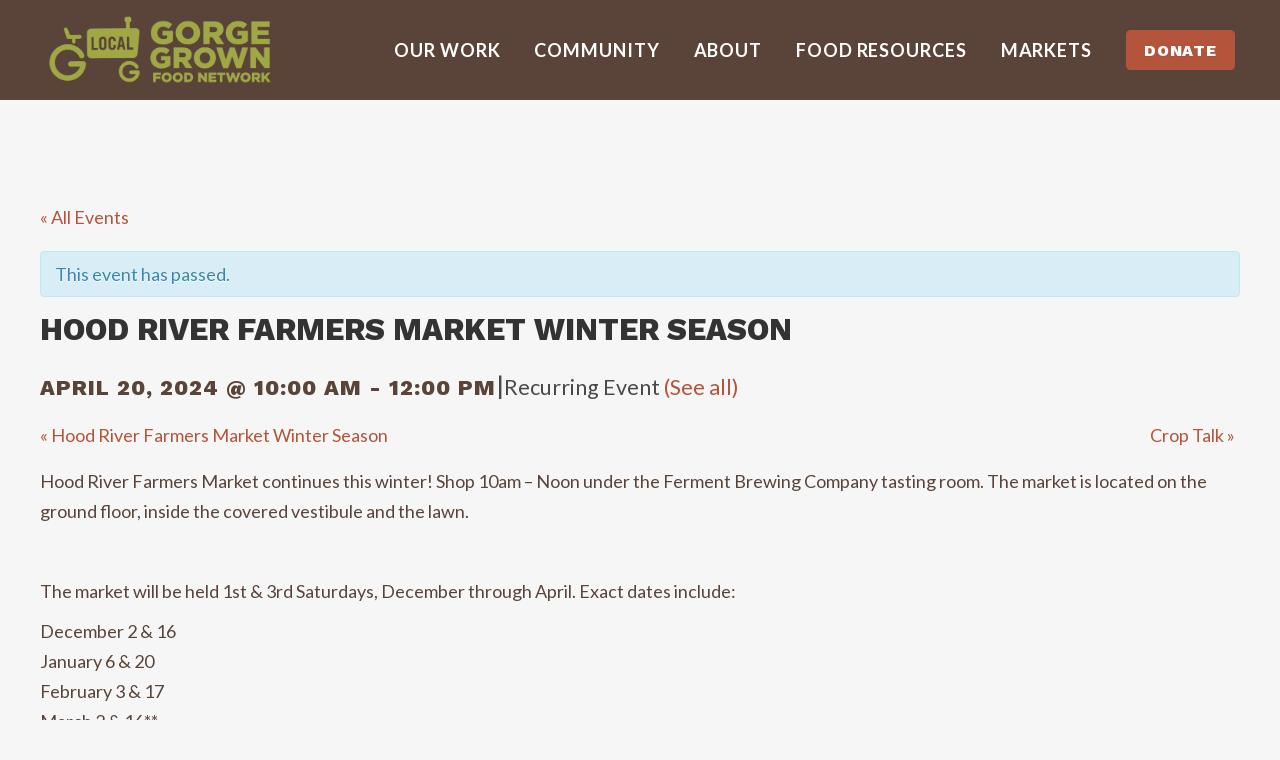

--- FILE ---
content_type: text/html; charset=UTF-8
request_url: https://gorgegrown.com/event/hood-river-farmers-market-winter-season-2/2024-04-20/
body_size: 17442
content:
<!DOCTYPE html>
<html lang="en">
<head>
	<meta charset="UTF-8" />
	
				<meta name="viewport" content="width=device-width,initial-scale=1,user-scalable=no">
		
            
            
	<link rel="profile" href="http://gmpg.org/xfn/11" />
	<link rel="pingback" href="https://gorgegrown.com/xmlrpc.php" />

	<title>Gorge Grown Food Network | Hood River Farmers Market Winter Season</title>
<meta name='robots' content='max-image-preview:large' />
<link rel='dns-prefetch' href='//fonts.googleapis.com' />
<link rel='dns-prefetch' href='//use.fontawesome.com' />
<link rel='dns-prefetch' href='//s.w.org' />
<link rel="alternate" type="application/rss+xml" title="Gorge Grown Food Network &raquo; Feed" href="https://gorgegrown.com/feed/" />
<link rel="alternate" type="application/rss+xml" title="Gorge Grown Food Network &raquo; Comments Feed" href="https://gorgegrown.com/comments/feed/" />
<link rel="alternate" type="text/calendar" title="Gorge Grown Food Network &raquo; iCal Feed" href="https://gorgegrown.com/events/?ical=1" />
<link rel="alternate" type="application/rss+xml" title="Gorge Grown Food Network &raquo; Hood River Farmers Market Winter Season Comments Feed" href="https://gorgegrown.com/event/hood-river-farmers-market-winter-season-2/2024-04-20/feed/" />
<script type="text/javascript">
window._wpemojiSettings = {"baseUrl":"https:\/\/s.w.org\/images\/core\/emoji\/14.0.0\/72x72\/","ext":".png","svgUrl":"https:\/\/s.w.org\/images\/core\/emoji\/14.0.0\/svg\/","svgExt":".svg","source":{"concatemoji":"https:\/\/gorgegrown.com\/wp-includes\/js\/wp-emoji-release.min.js?ver=6.0.11"}};
/*! This file is auto-generated */
!function(e,a,t){var n,r,o,i=a.createElement("canvas"),p=i.getContext&&i.getContext("2d");function s(e,t){var a=String.fromCharCode,e=(p.clearRect(0,0,i.width,i.height),p.fillText(a.apply(this,e),0,0),i.toDataURL());return p.clearRect(0,0,i.width,i.height),p.fillText(a.apply(this,t),0,0),e===i.toDataURL()}function c(e){var t=a.createElement("script");t.src=e,t.defer=t.type="text/javascript",a.getElementsByTagName("head")[0].appendChild(t)}for(o=Array("flag","emoji"),t.supports={everything:!0,everythingExceptFlag:!0},r=0;r<o.length;r++)t.supports[o[r]]=function(e){if(!p||!p.fillText)return!1;switch(p.textBaseline="top",p.font="600 32px Arial",e){case"flag":return s([127987,65039,8205,9895,65039],[127987,65039,8203,9895,65039])?!1:!s([55356,56826,55356,56819],[55356,56826,8203,55356,56819])&&!s([55356,57332,56128,56423,56128,56418,56128,56421,56128,56430,56128,56423,56128,56447],[55356,57332,8203,56128,56423,8203,56128,56418,8203,56128,56421,8203,56128,56430,8203,56128,56423,8203,56128,56447]);case"emoji":return!s([129777,127995,8205,129778,127999],[129777,127995,8203,129778,127999])}return!1}(o[r]),t.supports.everything=t.supports.everything&&t.supports[o[r]],"flag"!==o[r]&&(t.supports.everythingExceptFlag=t.supports.everythingExceptFlag&&t.supports[o[r]]);t.supports.everythingExceptFlag=t.supports.everythingExceptFlag&&!t.supports.flag,t.DOMReady=!1,t.readyCallback=function(){t.DOMReady=!0},t.supports.everything||(n=function(){t.readyCallback()},a.addEventListener?(a.addEventListener("DOMContentLoaded",n,!1),e.addEventListener("load",n,!1)):(e.attachEvent("onload",n),a.attachEvent("onreadystatechange",function(){"complete"===a.readyState&&t.readyCallback()})),(e=t.source||{}).concatemoji?c(e.concatemoji):e.wpemoji&&e.twemoji&&(c(e.twemoji),c(e.wpemoji)))}(window,document,window._wpemojiSettings);
</script>
<style type="text/css">
img.wp-smiley,
img.emoji {
	display: inline !important;
	border: none !important;
	box-shadow: none !important;
	height: 1em !important;
	width: 1em !important;
	margin: 0 0.07em !important;
	vertical-align: -0.1em !important;
	background: none !important;
	padding: 0 !important;
}
</style>
	<link rel='stylesheet' id='tribe-accessibility-css-css'  href='https://gorgegrown.com/wp-content/plugins/the-events-calendar/common/src/resources/css/accessibility.min.css?ver=4.12.5' type='text/css' media='all' />
<link rel='stylesheet' id='tribe-events-full-calendar-style-css'  href='https://gorgegrown.com/wp-content/plugins/the-events-calendar/src/resources/css/tribe-events-full.min.css?ver=5.1.4' type='text/css' media='all' />
<link rel='stylesheet' id='tribe-events-custom-jquery-styles-css'  href='https://gorgegrown.com/wp-content/plugins/the-events-calendar/vendor/jquery/smoothness/jquery-ui-1.8.23.custom.css?ver=5.1.4' type='text/css' media='all' />
<link rel='stylesheet' id='tribe-events-bootstrap-datepicker-css-css'  href='https://gorgegrown.com/wp-content/plugins/the-events-calendar/vendor/bootstrap-datepicker/css/bootstrap-datepicker.standalone.min.css?ver=5.1.4' type='text/css' media='all' />
<link rel='stylesheet' id='tribe-events-calendar-style-css'  href='https://gorgegrown.com/wp-content/plugins/the-events-calendar/src/resources/css/tribe-events-full.min.css?ver=5.1.4' type='text/css' media='all' />
<style id='tribe-events-calendar-style-inline-css' type='text/css'>
.tribe-events-calendar td.tribe-events-present div[id*="tribe-events-daynum-"],
				#tribe_events_filters_wrapper input[type=submit],
				.tribe-events-button,
				#tribe-events .tribe-events-button,
				.tribe-events-button.tribe-inactive,
				#tribe-events .tribe-events-button:hover,
				.tribe-events-button:hover,
				.tribe-events-button.tribe-active:hover {
					background-color: #ffffff;
				}

				#tribe-events-content .tribe-events-tooltip h4,
				#tribe_events_filters_wrapper .tribe_events_slider_val,
				.single-tribe_events a.tribe-events-ical,
				.single-tribe_events a.tribe-events-gcal {
					color: #ffffff;
				}

				.tribe-grid-allday .tribe-events-week-allday-single,
				.tribe-grid-body .tribe-events-week-hourly-single,
				.tribe-grid-allday .tribe-events-week-allday-single:hover,
				.tribe-grid-body .tribe-events-week-hourly-single:hover {
					background-color: #ffffff;
					border-color: rgba(0, 0, 0, 0.3);
				}
			
				.tribe-events-list .tribe-events-loop .tribe-event-featured,
				.tribe-events-list #tribe-events-day.tribe-events-loop .tribe-event-featured,
				.type-tribe_events.tribe-events-photo-event.tribe-event-featured .tribe-events-photo-event-wrap,
				.type-tribe_events.tribe-events-photo-event.tribe-event-featured .tribe-events-photo-event-wrap:hover {
					background-color: #0ea0d7;
				}

				#tribe-events-content table.tribe-events-calendar .type-tribe_events.tribe-event-featured {
					background-color: #0ea0d7;
				}

				.tribe-events-list-widget .tribe-event-featured,
				.tribe-events-venue-widget .tribe-event-featured,
				.tribe-mini-calendar-list-wrapper .tribe-event-featured,
				.tribe-events-adv-list-widget .tribe-event-featured .tribe-mini-calendar-event {
					background-color: #0ea0d7;
				}

				.tribe-grid-body .tribe-event-featured.tribe-events-week-hourly-single {
					background-color: rgba(14,160,215, .7 );
					border-color: #0ea0d7;
				}

				.tribe-grid-body .tribe-event-featured.tribe-events-week-hourly-single:hover {
					background-color: #0ea0d7;
				}

				.tribe-button {
					background-color: #0ea0d7;
					color: #fff;
				}

				.tribe-button:hover,
				.tribe-button:active,
				.tribe-button:focus {
					background-color: #096b8f;
				}

				#tribe-events .tribe-event-featured .tribe-button:hover {
					color: #053547;
				}
			
				#tribe-events-content a,
				.tribe-events-event-meta a {
					color: #b4543a;
				}
			
				#tribe-bar-form {
					background-color: #e8eadd;
				}

				#tribe-bar-views .tribe-bar-views-inner {
					background-color: #d3d7bd;
				}

				#tribe-bar-collapse-toggle {
					background-color: transparent;
				}

				#tribe-bar-views .tribe-bar-views-list .tribe-bar-views-option a {
					background-color: #d3d7bd;
				}

				#tribe-bar-views .tribe-bar-views-list .tribe-bar-views-option.tribe-bar-active a:hover {
					background-color: transparent;
				}

				#tribe-bar-views .tribe-bar-views-list .tribe-bar-views-option a:hover {
					background-color: #e8eadd;
				}

				#tribe-bar-form .tribe-bar-submit input[type=submit] {
					background-color: #a8b07e;
				}

				#tribe-bar-form input[type="text"] {
					border-bottom-color: #a8b07e;
				}
			
				#tribe_events_filters_wrapper input[type=submit],
				.tribe-events-button,
				#tribe-events .tribe-events-button,
				.tribe-events-button.tribe-inactive,
				#tribe-events .tribe-events-button:hover,
				.tribe-events-button:hover,
				.tribe-events-button.tribe-active:hover {
					background-color: #b4543a;
				}
			
				.tribe-events-list .tribe-events-event-cost span {
					background-color: #eeeeee;
					border-color: #c7c7c7;
					color: #333333;
				}
			
				#tribe-events .tribe-events-calendar td.tribe-events-othermonth,
				#tribe-events .tribe-grid-allday,
				#tribe-events .tribe-events-calendar td:hover {
					background-color: ;
				}

				#tribe-events .tribe-events-calendar td,
				#tribe-events .tribe-week-grid-block div,
				#tribe-events .tribe-events-grid,
				#tribe-events .tribe-grid-allday,
				#tribe-events .tribe-events-grid .tribe-scroller,
				#tribe-events .tribe-events-grid .tribe-grid-body .column,
				#tribe-events .tribe-events-grid .tribe-grid-allday .column {
					border-color: #d2d2d2;
				}

				.events-archive.events-gridview #tribe-events-content table .type-tribe_events,
				.tribe-events-shortcode .tribe-events-month table .type-tribe_events {
					border-color: #e4e4e4;
				}

				.tribe-events-calendar td.tribe-events-past div[id*="tribe-events-daynum-"],
				.tribe-events-calendar td.tribe-events-past div[id*="tribe-events-daynum-"] > a {
					background-color: #eeeeee;
				}

				.tribe-events-calendar div[id*="tribe-events-daynum-"],
				.tribe-events-calendar div[id*="tribe-events-daynum-"] a {
					background-color: #eeeeee;
				}

				.tribe-events-calendar thead th,
				.tribe-events-grid .tribe-grid-header .tribe-grid-content-wrap .column,
				.tribe-grid-header {
					background-color: #d7d7d7;
					border-left-color: #d7d7d7;
					border-right-color: #d7d7d7;
				}
			
				#tribe-events td.tribe-events-present div[id*="tribe-events-daynum-"],
				#tribe-events td.tribe-events-present div[id*="tribe-events-daynum-"] > a {
					background-color: #b4543a;
					color: #fff;
				}

				#tribe-events .tribe-events-grid .tribe-grid-header div.tribe-week-today {
					background-color: #b4543a;
				}

				.tribe-grid-allday .tribe-events-week-allday-single,
				.tribe-grid-body .tribe-events-week-hourly-single,
				.tribe-grid-allday .tribe-events-week-allday-single:hover,
				.tribe-grid-body .tribe-events-week-hourly-single:hover {
					background-color: #b4543a;
					background-color: rgba( 180, 84, 58, .75 );
					border-color: #7a3927
				}

			
				.single-tribe_events .tribe-events-event-meta {
					background-color: #f9f9f9;
					color: #333333;
				}
			
				.tribe-events-single-event-title {
					color: #333333;
				}
</style>
<link rel='stylesheet' id='tribe-events-calendar-full-mobile-style-css'  href='https://gorgegrown.com/wp-content/plugins/the-events-calendar/src/resources/css/tribe-events-full-mobile.min.css?ver=5.1.4' type='text/css' media='only screen and (max-width: 768px)' />
<link rel='stylesheet' id='tribe-events-calendar-pro-style-css'  href='https://gorgegrown.com/wp-content/plugins/events-calendar-pro/src/resources/css/tribe-events-pro-full.min.css?ver=5.1.3' type='text/css' media='all' />
<link rel='stylesheet' id='tribe-events-calendar-pro-mobile-style-css'  href='https://gorgegrown.com/wp-content/plugins/events-calendar-pro/src/resources/css/tribe-events-pro-theme-mobile.min.css?ver=5.1.3' type='text/css' media='only screen and (max-width: 768px)' />
<link rel='stylesheet' id='tribe-common-skeleton-style-css'  href='https://gorgegrown.com/wp-content/plugins/the-events-calendar/common/src/resources/css/common-skeleton.min.css?ver=4.12.5' type='text/css' media='all' />
<link rel='stylesheet' id='tribe-tooltip-css'  href='https://gorgegrown.com/wp-content/plugins/the-events-calendar/common/src/resources/css/tooltip.min.css?ver=4.12.5' type='text/css' media='all' />
<link rel='stylesheet' id='tribe-events-calendar-full-pro-mobile-style-css'  href='https://gorgegrown.com/wp-content/plugins/events-calendar-pro/src/resources/css/tribe-events-pro-full-mobile.min.css?ver=5.1.3' type='text/css' media='only screen and (max-width: 768px)' />
<link rel='stylesheet' id='wp-block-library-css'  href='https://gorgegrown.com/wp-includes/css/dist/block-library/style.min.css?ver=6.0.11' type='text/css' media='all' />
<style id='global-styles-inline-css' type='text/css'>
body{--wp--preset--color--black: #000000;--wp--preset--color--cyan-bluish-gray: #abb8c3;--wp--preset--color--white: #ffffff;--wp--preset--color--pale-pink: #f78da7;--wp--preset--color--vivid-red: #cf2e2e;--wp--preset--color--luminous-vivid-orange: #ff6900;--wp--preset--color--luminous-vivid-amber: #fcb900;--wp--preset--color--light-green-cyan: #7bdcb5;--wp--preset--color--vivid-green-cyan: #00d084;--wp--preset--color--pale-cyan-blue: #8ed1fc;--wp--preset--color--vivid-cyan-blue: #0693e3;--wp--preset--color--vivid-purple: #9b51e0;--wp--preset--gradient--vivid-cyan-blue-to-vivid-purple: linear-gradient(135deg,rgba(6,147,227,1) 0%,rgb(155,81,224) 100%);--wp--preset--gradient--light-green-cyan-to-vivid-green-cyan: linear-gradient(135deg,rgb(122,220,180) 0%,rgb(0,208,130) 100%);--wp--preset--gradient--luminous-vivid-amber-to-luminous-vivid-orange: linear-gradient(135deg,rgba(252,185,0,1) 0%,rgba(255,105,0,1) 100%);--wp--preset--gradient--luminous-vivid-orange-to-vivid-red: linear-gradient(135deg,rgba(255,105,0,1) 0%,rgb(207,46,46) 100%);--wp--preset--gradient--very-light-gray-to-cyan-bluish-gray: linear-gradient(135deg,rgb(238,238,238) 0%,rgb(169,184,195) 100%);--wp--preset--gradient--cool-to-warm-spectrum: linear-gradient(135deg,rgb(74,234,220) 0%,rgb(151,120,209) 20%,rgb(207,42,186) 40%,rgb(238,44,130) 60%,rgb(251,105,98) 80%,rgb(254,248,76) 100%);--wp--preset--gradient--blush-light-purple: linear-gradient(135deg,rgb(255,206,236) 0%,rgb(152,150,240) 100%);--wp--preset--gradient--blush-bordeaux: linear-gradient(135deg,rgb(254,205,165) 0%,rgb(254,45,45) 50%,rgb(107,0,62) 100%);--wp--preset--gradient--luminous-dusk: linear-gradient(135deg,rgb(255,203,112) 0%,rgb(199,81,192) 50%,rgb(65,88,208) 100%);--wp--preset--gradient--pale-ocean: linear-gradient(135deg,rgb(255,245,203) 0%,rgb(182,227,212) 50%,rgb(51,167,181) 100%);--wp--preset--gradient--electric-grass: linear-gradient(135deg,rgb(202,248,128) 0%,rgb(113,206,126) 100%);--wp--preset--gradient--midnight: linear-gradient(135deg,rgb(2,3,129) 0%,rgb(40,116,252) 100%);--wp--preset--duotone--dark-grayscale: url('#wp-duotone-dark-grayscale');--wp--preset--duotone--grayscale: url('#wp-duotone-grayscale');--wp--preset--duotone--purple-yellow: url('#wp-duotone-purple-yellow');--wp--preset--duotone--blue-red: url('#wp-duotone-blue-red');--wp--preset--duotone--midnight: url('#wp-duotone-midnight');--wp--preset--duotone--magenta-yellow: url('#wp-duotone-magenta-yellow');--wp--preset--duotone--purple-green: url('#wp-duotone-purple-green');--wp--preset--duotone--blue-orange: url('#wp-duotone-blue-orange');--wp--preset--font-size--small: 13px;--wp--preset--font-size--medium: 20px;--wp--preset--font-size--large: 36px;--wp--preset--font-size--x-large: 42px;}.has-black-color{color: var(--wp--preset--color--black) !important;}.has-cyan-bluish-gray-color{color: var(--wp--preset--color--cyan-bluish-gray) !important;}.has-white-color{color: var(--wp--preset--color--white) !important;}.has-pale-pink-color{color: var(--wp--preset--color--pale-pink) !important;}.has-vivid-red-color{color: var(--wp--preset--color--vivid-red) !important;}.has-luminous-vivid-orange-color{color: var(--wp--preset--color--luminous-vivid-orange) !important;}.has-luminous-vivid-amber-color{color: var(--wp--preset--color--luminous-vivid-amber) !important;}.has-light-green-cyan-color{color: var(--wp--preset--color--light-green-cyan) !important;}.has-vivid-green-cyan-color{color: var(--wp--preset--color--vivid-green-cyan) !important;}.has-pale-cyan-blue-color{color: var(--wp--preset--color--pale-cyan-blue) !important;}.has-vivid-cyan-blue-color{color: var(--wp--preset--color--vivid-cyan-blue) !important;}.has-vivid-purple-color{color: var(--wp--preset--color--vivid-purple) !important;}.has-black-background-color{background-color: var(--wp--preset--color--black) !important;}.has-cyan-bluish-gray-background-color{background-color: var(--wp--preset--color--cyan-bluish-gray) !important;}.has-white-background-color{background-color: var(--wp--preset--color--white) !important;}.has-pale-pink-background-color{background-color: var(--wp--preset--color--pale-pink) !important;}.has-vivid-red-background-color{background-color: var(--wp--preset--color--vivid-red) !important;}.has-luminous-vivid-orange-background-color{background-color: var(--wp--preset--color--luminous-vivid-orange) !important;}.has-luminous-vivid-amber-background-color{background-color: var(--wp--preset--color--luminous-vivid-amber) !important;}.has-light-green-cyan-background-color{background-color: var(--wp--preset--color--light-green-cyan) !important;}.has-vivid-green-cyan-background-color{background-color: var(--wp--preset--color--vivid-green-cyan) !important;}.has-pale-cyan-blue-background-color{background-color: var(--wp--preset--color--pale-cyan-blue) !important;}.has-vivid-cyan-blue-background-color{background-color: var(--wp--preset--color--vivid-cyan-blue) !important;}.has-vivid-purple-background-color{background-color: var(--wp--preset--color--vivid-purple) !important;}.has-black-border-color{border-color: var(--wp--preset--color--black) !important;}.has-cyan-bluish-gray-border-color{border-color: var(--wp--preset--color--cyan-bluish-gray) !important;}.has-white-border-color{border-color: var(--wp--preset--color--white) !important;}.has-pale-pink-border-color{border-color: var(--wp--preset--color--pale-pink) !important;}.has-vivid-red-border-color{border-color: var(--wp--preset--color--vivid-red) !important;}.has-luminous-vivid-orange-border-color{border-color: var(--wp--preset--color--luminous-vivid-orange) !important;}.has-luminous-vivid-amber-border-color{border-color: var(--wp--preset--color--luminous-vivid-amber) !important;}.has-light-green-cyan-border-color{border-color: var(--wp--preset--color--light-green-cyan) !important;}.has-vivid-green-cyan-border-color{border-color: var(--wp--preset--color--vivid-green-cyan) !important;}.has-pale-cyan-blue-border-color{border-color: var(--wp--preset--color--pale-cyan-blue) !important;}.has-vivid-cyan-blue-border-color{border-color: var(--wp--preset--color--vivid-cyan-blue) !important;}.has-vivid-purple-border-color{border-color: var(--wp--preset--color--vivid-purple) !important;}.has-vivid-cyan-blue-to-vivid-purple-gradient-background{background: var(--wp--preset--gradient--vivid-cyan-blue-to-vivid-purple) !important;}.has-light-green-cyan-to-vivid-green-cyan-gradient-background{background: var(--wp--preset--gradient--light-green-cyan-to-vivid-green-cyan) !important;}.has-luminous-vivid-amber-to-luminous-vivid-orange-gradient-background{background: var(--wp--preset--gradient--luminous-vivid-amber-to-luminous-vivid-orange) !important;}.has-luminous-vivid-orange-to-vivid-red-gradient-background{background: var(--wp--preset--gradient--luminous-vivid-orange-to-vivid-red) !important;}.has-very-light-gray-to-cyan-bluish-gray-gradient-background{background: var(--wp--preset--gradient--very-light-gray-to-cyan-bluish-gray) !important;}.has-cool-to-warm-spectrum-gradient-background{background: var(--wp--preset--gradient--cool-to-warm-spectrum) !important;}.has-blush-light-purple-gradient-background{background: var(--wp--preset--gradient--blush-light-purple) !important;}.has-blush-bordeaux-gradient-background{background: var(--wp--preset--gradient--blush-bordeaux) !important;}.has-luminous-dusk-gradient-background{background: var(--wp--preset--gradient--luminous-dusk) !important;}.has-pale-ocean-gradient-background{background: var(--wp--preset--gradient--pale-ocean) !important;}.has-electric-grass-gradient-background{background: var(--wp--preset--gradient--electric-grass) !important;}.has-midnight-gradient-background{background: var(--wp--preset--gradient--midnight) !important;}.has-small-font-size{font-size: var(--wp--preset--font-size--small) !important;}.has-medium-font-size{font-size: var(--wp--preset--font-size--medium) !important;}.has-large-font-size{font-size: var(--wp--preset--font-size--large) !important;}.has-x-large-font-size{font-size: var(--wp--preset--font-size--x-large) !important;}
</style>
<link rel='stylesheet' id='layerslider-css'  href='https://gorgegrown.com/wp-content/plugins/LayerSlider/static/css/layerslider.css?ver=5.6.5' type='text/css' media='all' />
<link rel='stylesheet' id='ls-google-fonts-css'  href='https://fonts.googleapis.com/css?family=Lato:100,300,regular,700,900%7COpen+Sans:300%7CIndie+Flower:regular%7COswald:300,regular,700&#038;subset=latin%2Clatin-ext' type='text/css' media='all' />
<link rel='stylesheet' id='contact-form-7-css'  href='https://gorgegrown.com/wp-content/plugins/contact-form-7/includes/css/styles.css?ver=5.2' type='text/css' media='all' />
<link rel='stylesheet' id='rs-plugin-settings-css'  href='https://gorgegrown.com/wp-content/plugins/revslider/public/assets/css/rs6.css?ver=6.2.15' type='text/css' media='all' />
<style id='rs-plugin-settings-inline-css' type='text/css'>
#rs-demo-id {}
</style>
<link rel='stylesheet' id='sow-button-base-css'  href='https://gorgegrown.com/wp-content/plugins/so-widgets-bundle/widgets/button/css/style.css?ver=1.17.0' type='text/css' media='all' />
<link rel='stylesheet' id='sow-button-flat-07afe29e417c-css'  href='https://gorgegrown.com/wp-content/uploads/siteorigin-widgets/sow-button-flat-07afe29e417c.css?ver=6.0.11' type='text/css' media='all' />
<link rel='stylesheet' id='iw-defaults-css'  href='https://gorgegrown.com/wp-content/plugins/widgets-for-siteorigin/inc/../css/defaults.css?ver=1.3.7' type='text/css' media='all' />
<link rel='stylesheet' id='mediaelement-css'  href='https://gorgegrown.com/wp-includes/js/mediaelement/mediaelementplayer-legacy.min.css?ver=4.2.16' type='text/css' media='all' />
<link rel='stylesheet' id='wp-mediaelement-css'  href='https://gorgegrown.com/wp-includes/js/mediaelement/wp-mediaelement.min.css?ver=6.0.11' type='text/css' media='all' />
<link rel='stylesheet' id='bridge-qode-font_awesome-css'  href='https://gorgegrown.com/wp-content/themes/bridge/css/font-awesome/css/font-awesome.min.css?ver=6.0.11' type='text/css' media='all' />
<link rel='stylesheet' id='bridge-qode-font_elegant-css'  href='https://gorgegrown.com/wp-content/themes/bridge/css/elegant-icons/style.min.css?ver=6.0.11' type='text/css' media='all' />
<link rel='stylesheet' id='bridge-qode-linea_icons-css'  href='https://gorgegrown.com/wp-content/themes/bridge/css/linea-icons/style.css?ver=6.0.11' type='text/css' media='all' />
<link rel='stylesheet' id='bridge-qode-dripicons-css'  href='https://gorgegrown.com/wp-content/themes/bridge/css/dripicons/dripicons.css?ver=6.0.11' type='text/css' media='all' />
<link rel='stylesheet' id='bridge-qode-kiko-css'  href='https://gorgegrown.com/wp-content/themes/bridge/css/kiko/kiko-all.css?ver=6.0.11' type='text/css' media='all' />
<link rel='stylesheet' id='bridge-qode-font_awesome_5-css'  href='https://gorgegrown.com/wp-content/themes/bridge/css/font-awesome-5/css/font-awesome-5.min.css?ver=6.0.11' type='text/css' media='all' />
<link rel='stylesheet' id='bridge-stylesheet-css'  href='https://gorgegrown.com/wp-content/themes/bridge/css/stylesheet.min.css?ver=6.0.11' type='text/css' media='all' />
<style id='bridge-stylesheet-inline-css' type='text/css'>
   .postid-22971.disabled_footer_top .footer_top_holder, .postid-22971.disabled_footer_bottom .footer_bottom_holder { display: none;}


</style>
<link rel='stylesheet' id='bridge-print-css'  href='https://gorgegrown.com/wp-content/themes/bridge/css/print.css?ver=6.0.11' type='text/css' media='all' />
<link rel='stylesheet' id='bridge-style-dynamic-css'  href='https://gorgegrown.com/wp-content/themes/bridge/css/style_dynamic.css?ver=1667769130' type='text/css' media='all' />
<link rel='stylesheet' id='bridge-responsive-css'  href='https://gorgegrown.com/wp-content/themes/bridge/css/responsive.min.css?ver=6.0.11' type='text/css' media='all' />
<link rel='stylesheet' id='bridge-style-dynamic-responsive-css'  href='https://gorgegrown.com/wp-content/themes/bridge/css/style_dynamic_responsive.css?ver=1667769130' type='text/css' media='all' />
<link rel='stylesheet' id='js_composer_front-css'  href='https://gorgegrown.com/wp-content/plugins/js_composer/assets/css/js_composer.min.css?ver=6.2.0' type='text/css' media='all' />
<link rel='stylesheet' id='bridge-default-style-css'  href='https://gorgegrown.com/wp-content/themes/bridge/style.css?ver=1.3' type='text/css' media='screen' />
<link rel='stylesheet' id='bridge-style-handle-google-fonts-css'  href='https://fonts.googleapis.com/css?family=Raleway%3A100%2C200%2C300%2C400%2C500%2C600%2C700%2C800%2C900%2C100italic%2C300italic%2C400italic%2C700italic%7CWork+Sans%3A100%2C200%2C300%2C400%2C500%2C600%2C700%2C800%2C900%2C100italic%2C300italic%2C400italic%2C700italic%7CLato%3A100%2C200%2C300%2C400%2C500%2C600%2C700%2C800%2C900%2C100italic%2C300italic%2C400italic%2C700italic%7CMarcellus%3A100%2C200%2C300%2C400%2C500%2C600%2C700%2C800%2C900%2C100italic%2C300italic%2C400italic%2C700italic%7CMarcellus+SC%3A100%2C200%2C300%2C400%2C500%2C600%2C700%2C800%2C900%2C100italic%2C300italic%2C400italic%2C700italic&#038;subset=latin%2Clatin-ext&#038;ver=1.0.0' type='text/css' media='all' />
<link rel='stylesheet' id='bridge-core-dashboard-style-css'  href='https://gorgegrown.com/wp-content/plugins/bridge-core/modules/core-dashboard/assets/css/core-dashboard.min.css?ver=6.0.11' type='text/css' media='all' />
<link rel='stylesheet' id='wpbdp_font_awesome-css'  href='https://use.fontawesome.com/releases/v5.6.3/css/all.css?ver=6.0.11' type='text/css' media='all' />
<link rel='stylesheet' id='wpbdp-widgets-css'  href='https://gorgegrown.com/wp-content/plugins/business-directory-plugin/assets/css/widgets.min.css?ver=5.7.1' type='text/css' media='all' />
<link rel='stylesheet' id='vcv:assets:front:style-css'  href='https://gorgegrown.com/wp-content/plugins/visualcomposer/public/dist/front.bundle.css?ver=28.0' type='text/css' media='all' />
<link rel='stylesheet' id='sccss_style-css'  href='https://gorgegrown.com/?sccss=1&#038;ver=6.0.11' type='text/css' media='all' />
<link rel='stylesheet' id='default-styles-css'  href='https://gorgegrown.com/wp-content/plugins/business-directory-plugin/themes/default/assets/styles.css?ver=4.0.4' type='text/css' media='all' />
<link rel='stylesheet' id='awpcp-font-awesome-css'  href='https://use.fontawesome.com/releases/v5.2.0/css/all.css?ver=5.2.0' type='text/css' media='all' />
<link rel='stylesheet' id='awpcp-frontend-style-css'  href='https://gorgegrown.com/wp-content/plugins/another-wordpress-classifieds-plugin/resources/css/awpcpstyle.css?ver=4.0.15.1' type='text/css' media='all' />
<!--[if lte IE 6]>
<link rel='stylesheet' id='awpcp-frontend-style-ie-6-css'  href='https://gorgegrown.com/wp-content/plugins/another-wordpress-classifieds-plugin/resources/css/awpcpstyle-ie-6.css?ver=4.0.15.1' type='text/css' media='all' />
<![endif]-->
<!--[if lte IE 7]>
<link rel='stylesheet' id='awpcp-frontend-style-lte-ie-7-css'  href='https://gorgegrown.com/wp-content/plugins/another-wordpress-classifieds-plugin/resources/css/awpcpstyle-lte-ie-7.css?ver=4.0.15.1' type='text/css' media='all' />
<![endif]-->
<script type='text/javascript' src='https://gorgegrown.com/wp-includes/js/jquery/jquery.min.js?ver=3.6.0' id='jquery-core-js'></script>
<script type='text/javascript' src='https://gorgegrown.com/wp-includes/js/jquery/jquery-migrate.min.js?ver=3.3.2' id='jquery-migrate-js'></script>
<script type='text/javascript' src='https://gorgegrown.com/wp-content/plugins/the-events-calendar/vendor/php-date-formatter/js/php-date-formatter.min.js?ver=5.1.4' id='tribe-events-php-date-formatter-js'></script>
<script type='text/javascript' src='https://gorgegrown.com/wp-content/plugins/the-events-calendar/common/vendor/momentjs/moment.min.js?ver=4.12.5' id='tribe-moment-js'></script>
<script type='text/javascript' id='tribe-events-dynamic-js-extra'>
/* <![CDATA[ */
var tribe_dynamic_help_text = {"date_with_year":"F j, Y","date_no_year":"F j","datepicker_format":"n-j-Y","datepicker_format_index":"5","days":["Sunday","Monday","Tuesday","Wednesday","Thursday","Friday","Saturday"],"daysShort":["Sun","Mon","Tue","Wed","Thu","Fri","Sat"],"months":["January","February","March","April","May","June","July","August","September","October","November","December"],"monthsShort":["Jan","Feb","Mar","Apr","May","Jun","Jul","Aug","Sep","Oct","Nov","Dec"],"msgs":"[\"This event is from %%starttime%% to %%endtime%% on %%startdatewithyear%%.\",\"This event is at %%starttime%% on %%startdatewithyear%%.\",\"This event is all day on %%startdatewithyear%%.\",\"This event starts at %%starttime%% on %%startdatenoyear%% and ends at %%endtime%% on %%enddatewithyear%%\",\"This event starts at %%starttime%% on %%startdatenoyear%% and ends on %%enddatewithyear%%\",\"This event is all day starting on %%startdatenoyear%% and ending on %%enddatewithyear%%.\"]"};
/* ]]> */
</script>
<script type='text/javascript' src='https://gorgegrown.com/wp-content/plugins/the-events-calendar/src/resources/js/events-dynamic.min.js?ver=5.1.4' id='tribe-events-dynamic-js'></script>
<script type='text/javascript' src='https://gorgegrown.com/wp-content/plugins/the-events-calendar/vendor/bootstrap-datepicker/js/bootstrap-datepicker.min.js?ver=5.1.4' id='tribe-events-bootstrap-datepicker-js'></script>
<script type='text/javascript' src='https://gorgegrown.com/wp-content/plugins/the-events-calendar/vendor/jquery-resize/jquery.ba-resize.min.js?ver=5.1.4' id='tribe-events-jquery-resize-js'></script>
<script type='text/javascript' src='https://gorgegrown.com/wp-content/plugins/the-events-calendar/vendor/jquery-placeholder/jquery.placeholder.min.js?ver=5.1.4' id='jquery-placeholder-js'></script>
<script type='text/javascript' id='tribe-events-calendar-script-js-extra'>
/* <![CDATA[ */
var tribe_js_config = {"permalink_settings":"\/%category%\/%postname%\/","events_post_type":"tribe_events","events_base":"https:\/\/gorgegrown.com\/events\/","update_urls":{"shortcode":{"list":true,"month":true,"day":true}},"debug":""};
var tribe_js_config = {"permalink_settings":"\/%category%\/%postname%\/","events_post_type":"tribe_events","events_base":"https:\/\/gorgegrown.com\/events\/","update_urls":{"shortcode":{"list":true,"month":true,"day":true}},"debug":""};
/* ]]> */
</script>
<script type='text/javascript' src='https://gorgegrown.com/wp-content/plugins/the-events-calendar/src/resources/js/tribe-events.min.js?ver=5.1.4' id='tribe-events-calendar-script-js'></script>
<script type='text/javascript' src='https://gorgegrown.com/wp-content/plugins/the-events-calendar/src/resources/js/tribe-events-bar.min.js?ver=5.1.4' id='tribe-events-bar-js'></script>
<script type='text/javascript' id='tribe-events-pro-js-extra'>
/* <![CDATA[ */
var TribeEventsPro = {"geocenter":{"max_lat":45.711894,"max_lng":-121.500734,"min_lat":45.625275,"min_lng":-121.564947},"map_tooltip_event":"Event: ","map_tooltip_address":"Address: "};
var TribeEventsPro = {"geocenter":{"max_lat":45.711894,"max_lng":-121.500734,"min_lat":45.625275,"min_lng":-121.564947},"map_tooltip_event":"Event: ","map_tooltip_address":"Address: "};
/* ]]> */
</script>
<script type='text/javascript' src='https://gorgegrown.com/wp-content/plugins/events-calendar-pro/src/resources/js/tribe-events-pro.min.js?ver=5.1.3' id='tribe-events-pro-js'></script>
<script type='text/javascript' src='https://gorgegrown.com/wp-content/plugins/LayerSlider/static/js/greensock.js?ver=1.11.8' id='greensock-js'></script>
<script type='text/javascript' id='layerslider-js-extra'>
/* <![CDATA[ */
var LS_Meta = {"v":"5.6.5"};
/* ]]> */
</script>
<script type='text/javascript' src='https://gorgegrown.com/wp-content/plugins/LayerSlider/static/js/layerslider.kreaturamedia.jquery.js?ver=5.6.5' id='layerslider-js'></script>
<script type='text/javascript' src='https://gorgegrown.com/wp-content/plugins/LayerSlider/static/js/layerslider.transitions.js?ver=5.6.5' id='layerslider-transitions-js'></script>
<script type='text/javascript' src='https://gorgegrown.com/wp-content/plugins/revslider/public/assets/js/rbtools.min.js?ver=6.2.15' id='tp-tools-js'></script>
<script type='text/javascript' src='https://gorgegrown.com/wp-content/plugins/revslider/public/assets/js/rs6.min.js?ver=6.2.15' id='revmin-js'></script>
<link rel="https://api.w.org/" href="https://gorgegrown.com/wp-json/" /><link rel="EditURI" type="application/rsd+xml" title="RSD" href="https://gorgegrown.com/xmlrpc.php?rsd" />
<link rel="wlwmanifest" type="application/wlwmanifest+xml" href="https://gorgegrown.com/wp-includes/wlwmanifest.xml" /> 
<meta name="generator" content="WordPress 6.0.11" />
<link rel='shortlink' href='https://gorgegrown.com/?p=22971' />
<link rel="alternate" type="application/json+oembed" href="https://gorgegrown.com/wp-json/oembed/1.0/embed?url=https%3A%2F%2Fgorgegrown.com%2Fevent%2Fhood-river-farmers-market-winter-season-2%2F2024-04-20%2F" />
<link rel="alternate" type="text/xml+oembed" href="https://gorgegrown.com/wp-json/oembed/1.0/embed?url=https%3A%2F%2Fgorgegrown.com%2Fevent%2Fhood-river-farmers-market-winter-season-2%2F2024-04-20%2F&#038;format=xml" />

		<script>
			(function(i,s,o,g,r,a,m){i['GoogleAnalyticsObject']=r;i[r]=i[r]||function(){
			(i[r].q=i[r].q||[]).push(arguments)},i[r].l=1*new Date();a=s.createElement(o),
			m=s.getElementsByTagName(o)[0];a.async=1;a.src=g;m.parentNode.insertBefore(a,m)
			})(window,document,'script','https://www.google-analytics.com/analytics.js','ga');
			ga('create', 'UA-11092563-1', 'auto');
			ga('send', 'pageview');
		</script>

	<meta name="generator" content="Powered by Visual Composer Website Builder - fast and easy to use drag and drop builder for experts and beginners."/><meta name="tec-api-version" content="v1"><meta name="tec-api-origin" content="https://gorgegrown.com"><link rel="https://theeventscalendar.com/" href="https://gorgegrown.com/wp-json/tribe/events/v1/events/22971" /><meta name="generator" content="Powered by WPBakery Page Builder - drag and drop page builder for WordPress."/>
<link rel="canonical" href="https://gorgegrown.com/event/hood-river-farmers-market-winter-season-2/2024-04-20/" />
<script type="application/ld+json">
[{"@context":"http://schema.org","@type":"Event","name":"Hood River Farmers Market Winter Season","description":"&lt;p&gt;Hood River Farmers Market continues this winter! Shop 10am \u2013 Noon under the Ferment Brewing Company tasting room. The market is located on the ground floor, inside the covered vestibule and the lawn. &nbsp; The market will be held 1st &amp; 3rd Saturdays, December through...&lt;/p&gt;\\n","url":"https://gorgegrown.com/event/hood-river-farmers-market-winter-season-2/2024-04-20/","startDate":"2024-04-20T10:00:00-07:00","endDate":"2024-04-20T12:00:00-07:00","location":{"@type":"Place","name":"Ferment Brewing Company","description":"","url":"https://gorgegrown.com/venue/ferment-brewing-company-4/","address":{"@type":"PostalAddress","streetAddress":"403 Parkway Ave","addressLocality":"Hood River","addressRegion":"OR","postalCode":"97031","addressCountry":"United States"},"telephone":"","sameAs":""},"organizer":{"@type":"Person","name":"Gorge Grown Food Network","description":"","url":"https://gorgegrown.com/organizer/gorge-grown-food-network/","telephone":"541-490-6420","email":"co&#109;m&#117;&#110;ic&#97;tio&#110;&#115;&#64;g&#111;&#114;&#103;&#101;g&#114;&#111;w&#110;.&#99;&#111;m","sameAs":"http://www.gorgegrown.com"},"performer":"Organization"}]
</script><meta name="generator" content="Powered by Slider Revolution 6.2.15 - responsive, Mobile-Friendly Slider Plugin for WordPress with comfortable drag and drop interface." />
<link rel="icon" href="https://gorgegrown.com/wp-content/uploads/2016/08/tractor-50x50.png" sizes="32x32" />
<link rel="icon" href="https://gorgegrown.com/wp-content/uploads/2016/08/tractor.png" sizes="192x192" />
<link rel="apple-touch-icon" href="https://gorgegrown.com/wp-content/uploads/2016/08/tractor.png" />
<meta name="msapplication-TileImage" content="https://gorgegrown.com/wp-content/uploads/2016/08/tractor.png" />
<script type="text/javascript">function setREVStartSize(e){
			//window.requestAnimationFrame(function() {				 
				window.RSIW = window.RSIW===undefined ? window.innerWidth : window.RSIW;	
				window.RSIH = window.RSIH===undefined ? window.innerHeight : window.RSIH;	
				try {								
					var pw = document.getElementById(e.c).parentNode.offsetWidth,
						newh;
					pw = pw===0 || isNaN(pw) ? window.RSIW : pw;
					e.tabw = e.tabw===undefined ? 0 : parseInt(e.tabw);
					e.thumbw = e.thumbw===undefined ? 0 : parseInt(e.thumbw);
					e.tabh = e.tabh===undefined ? 0 : parseInt(e.tabh);
					e.thumbh = e.thumbh===undefined ? 0 : parseInt(e.thumbh);
					e.tabhide = e.tabhide===undefined ? 0 : parseInt(e.tabhide);
					e.thumbhide = e.thumbhide===undefined ? 0 : parseInt(e.thumbhide);
					e.mh = e.mh===undefined || e.mh=="" || e.mh==="auto" ? 0 : parseInt(e.mh,0);		
					if(e.layout==="fullscreen" || e.l==="fullscreen") 						
						newh = Math.max(e.mh,window.RSIH);					
					else{					
						e.gw = Array.isArray(e.gw) ? e.gw : [e.gw];
						for (var i in e.rl) if (e.gw[i]===undefined || e.gw[i]===0) e.gw[i] = e.gw[i-1];					
						e.gh = e.el===undefined || e.el==="" || (Array.isArray(e.el) && e.el.length==0)? e.gh : e.el;
						e.gh = Array.isArray(e.gh) ? e.gh : [e.gh];
						for (var i in e.rl) if (e.gh[i]===undefined || e.gh[i]===0) e.gh[i] = e.gh[i-1];
											
						var nl = new Array(e.rl.length),
							ix = 0,						
							sl;					
						e.tabw = e.tabhide>=pw ? 0 : e.tabw;
						e.thumbw = e.thumbhide>=pw ? 0 : e.thumbw;
						e.tabh = e.tabhide>=pw ? 0 : e.tabh;
						e.thumbh = e.thumbhide>=pw ? 0 : e.thumbh;					
						for (var i in e.rl) nl[i] = e.rl[i]<window.RSIW ? 0 : e.rl[i];
						sl = nl[0];									
						for (var i in nl) if (sl>nl[i] && nl[i]>0) { sl = nl[i]; ix=i;}															
						var m = pw>(e.gw[ix]+e.tabw+e.thumbw) ? 1 : (pw-(e.tabw+e.thumbw)) / (e.gw[ix]);					
						newh =  (e.gh[ix] * m) + (e.tabh + e.thumbh);
					}				
					if(window.rs_init_css===undefined) window.rs_init_css = document.head.appendChild(document.createElement("style"));					
					document.getElementById(e.c).height = newh+"px";
					window.rs_init_css.innerHTML += "#"+e.c+"_wrapper { height: "+newh+"px }";				
				} catch(e){
					console.log("Failure at Presize of Slider:" + e)
				}					   
			//});
		  };</script>
<noscript><style> .wpb_animate_when_almost_visible { opacity: 1; }</style></noscript></head>

<body class="tribe_events-template-default single single-tribe_events postid-22971 bridge-core-2.2.5 vcwb tribe-no-js tribe-filter-live  qode-theme-ver-21.2 qode-theme-bridge wpbdp-with-button-styles wpb-js-composer js-comp-ver-6.2.0 vc_responsive events-single tribe-events-style-full elementor-default tribe-theme-bridge tribe-events-page-template" itemscope itemtype="http://schema.org/WebPage">


<svg xmlns="http://www.w3.org/2000/svg" viewBox="0 0 0 0" width="0" height="0" focusable="false" role="none" style="visibility: hidden; position: absolute; left: -9999px; overflow: hidden;" ><defs><filter id="wp-duotone-dark-grayscale"><feColorMatrix color-interpolation-filters="sRGB" type="matrix" values=" .299 .587 .114 0 0 .299 .587 .114 0 0 .299 .587 .114 0 0 .299 .587 .114 0 0 " /><feComponentTransfer color-interpolation-filters="sRGB" ><feFuncR type="table" tableValues="0 0.49803921568627" /><feFuncG type="table" tableValues="0 0.49803921568627" /><feFuncB type="table" tableValues="0 0.49803921568627" /><feFuncA type="table" tableValues="1 1" /></feComponentTransfer><feComposite in2="SourceGraphic" operator="in" /></filter></defs></svg><svg xmlns="http://www.w3.org/2000/svg" viewBox="0 0 0 0" width="0" height="0" focusable="false" role="none" style="visibility: hidden; position: absolute; left: -9999px; overflow: hidden;" ><defs><filter id="wp-duotone-grayscale"><feColorMatrix color-interpolation-filters="sRGB" type="matrix" values=" .299 .587 .114 0 0 .299 .587 .114 0 0 .299 .587 .114 0 0 .299 .587 .114 0 0 " /><feComponentTransfer color-interpolation-filters="sRGB" ><feFuncR type="table" tableValues="0 1" /><feFuncG type="table" tableValues="0 1" /><feFuncB type="table" tableValues="0 1" /><feFuncA type="table" tableValues="1 1" /></feComponentTransfer><feComposite in2="SourceGraphic" operator="in" /></filter></defs></svg><svg xmlns="http://www.w3.org/2000/svg" viewBox="0 0 0 0" width="0" height="0" focusable="false" role="none" style="visibility: hidden; position: absolute; left: -9999px; overflow: hidden;" ><defs><filter id="wp-duotone-purple-yellow"><feColorMatrix color-interpolation-filters="sRGB" type="matrix" values=" .299 .587 .114 0 0 .299 .587 .114 0 0 .299 .587 .114 0 0 .299 .587 .114 0 0 " /><feComponentTransfer color-interpolation-filters="sRGB" ><feFuncR type="table" tableValues="0.54901960784314 0.98823529411765" /><feFuncG type="table" tableValues="0 1" /><feFuncB type="table" tableValues="0.71764705882353 0.25490196078431" /><feFuncA type="table" tableValues="1 1" /></feComponentTransfer><feComposite in2="SourceGraphic" operator="in" /></filter></defs></svg><svg xmlns="http://www.w3.org/2000/svg" viewBox="0 0 0 0" width="0" height="0" focusable="false" role="none" style="visibility: hidden; position: absolute; left: -9999px; overflow: hidden;" ><defs><filter id="wp-duotone-blue-red"><feColorMatrix color-interpolation-filters="sRGB" type="matrix" values=" .299 .587 .114 0 0 .299 .587 .114 0 0 .299 .587 .114 0 0 .299 .587 .114 0 0 " /><feComponentTransfer color-interpolation-filters="sRGB" ><feFuncR type="table" tableValues="0 1" /><feFuncG type="table" tableValues="0 0.27843137254902" /><feFuncB type="table" tableValues="0.5921568627451 0.27843137254902" /><feFuncA type="table" tableValues="1 1" /></feComponentTransfer><feComposite in2="SourceGraphic" operator="in" /></filter></defs></svg><svg xmlns="http://www.w3.org/2000/svg" viewBox="0 0 0 0" width="0" height="0" focusable="false" role="none" style="visibility: hidden; position: absolute; left: -9999px; overflow: hidden;" ><defs><filter id="wp-duotone-midnight"><feColorMatrix color-interpolation-filters="sRGB" type="matrix" values=" .299 .587 .114 0 0 .299 .587 .114 0 0 .299 .587 .114 0 0 .299 .587 .114 0 0 " /><feComponentTransfer color-interpolation-filters="sRGB" ><feFuncR type="table" tableValues="0 0" /><feFuncG type="table" tableValues="0 0.64705882352941" /><feFuncB type="table" tableValues="0 1" /><feFuncA type="table" tableValues="1 1" /></feComponentTransfer><feComposite in2="SourceGraphic" operator="in" /></filter></defs></svg><svg xmlns="http://www.w3.org/2000/svg" viewBox="0 0 0 0" width="0" height="0" focusable="false" role="none" style="visibility: hidden; position: absolute; left: -9999px; overflow: hidden;" ><defs><filter id="wp-duotone-magenta-yellow"><feColorMatrix color-interpolation-filters="sRGB" type="matrix" values=" .299 .587 .114 0 0 .299 .587 .114 0 0 .299 .587 .114 0 0 .299 .587 .114 0 0 " /><feComponentTransfer color-interpolation-filters="sRGB" ><feFuncR type="table" tableValues="0.78039215686275 1" /><feFuncG type="table" tableValues="0 0.94901960784314" /><feFuncB type="table" tableValues="0.35294117647059 0.47058823529412" /><feFuncA type="table" tableValues="1 1" /></feComponentTransfer><feComposite in2="SourceGraphic" operator="in" /></filter></defs></svg><svg xmlns="http://www.w3.org/2000/svg" viewBox="0 0 0 0" width="0" height="0" focusable="false" role="none" style="visibility: hidden; position: absolute; left: -9999px; overflow: hidden;" ><defs><filter id="wp-duotone-purple-green"><feColorMatrix color-interpolation-filters="sRGB" type="matrix" values=" .299 .587 .114 0 0 .299 .587 .114 0 0 .299 .587 .114 0 0 .299 .587 .114 0 0 " /><feComponentTransfer color-interpolation-filters="sRGB" ><feFuncR type="table" tableValues="0.65098039215686 0.40392156862745" /><feFuncG type="table" tableValues="0 1" /><feFuncB type="table" tableValues="0.44705882352941 0.4" /><feFuncA type="table" tableValues="1 1" /></feComponentTransfer><feComposite in2="SourceGraphic" operator="in" /></filter></defs></svg><svg xmlns="http://www.w3.org/2000/svg" viewBox="0 0 0 0" width="0" height="0" focusable="false" role="none" style="visibility: hidden; position: absolute; left: -9999px; overflow: hidden;" ><defs><filter id="wp-duotone-blue-orange"><feColorMatrix color-interpolation-filters="sRGB" type="matrix" values=" .299 .587 .114 0 0 .299 .587 .114 0 0 .299 .587 .114 0 0 .299 .587 .114 0 0 " /><feComponentTransfer color-interpolation-filters="sRGB" ><feFuncR type="table" tableValues="0.098039215686275 1" /><feFuncG type="table" tableValues="0 0.66274509803922" /><feFuncB type="table" tableValues="0.84705882352941 0.41960784313725" /><feFuncA type="table" tableValues="1 1" /></feComponentTransfer><feComposite in2="SourceGraphic" operator="in" /></filter></defs></svg>
	<div class="ajax_loader"><div class="ajax_loader_1"><div class="pulse"></div></div></div>
	
<div class="wrapper">
	<div class="wrapper_inner">

    
		<!-- Google Analytics start -->
					<script>
				var _gaq = _gaq || [];
				_gaq.push(['_setAccount', 'UA-49621511-1']);
				_gaq.push(['_trackPageview']);

				(function() {
					var ga = document.createElement('script'); ga.type = 'text/javascript'; ga.async = true;
					ga.src = ('https:' == document.location.protocol ? 'https://ssl' : 'http://www') + '.google-analytics.com/ga.js';
					var s = document.getElementsByTagName('script')[0]; s.parentNode.insertBefore(ga, s);
				})();
			</script>
				<!-- Google Analytics end -->

		
	<header class=" scroll_header_top_area  fixed scrolled_not_transparent page_header">
	<div class="header_inner clearfix">
				<div class="header_top_bottom_holder">
			
			<div class="header_bottom clearfix" style=' background-color:rgba(95, 84, 71, 1);' >
											<div class="header_inner_left">
																	<div class="mobile_menu_button">
		<span>
			<i class="qode_icon_font_awesome fa fa-bars " ></i>		</span>
	</div>
								<div class="logo_wrapper" >
	<div class="q_logo">
		<a itemprop="url" href="https://gorgegrown.com/" >
             <img itemprop="image" class="normal" src="https://gorgegrown.com/wp-content/uploads/2022/11/GGFN-logo-horizontal-green.png" alt="Logo"> 			 <img itemprop="image" class="light" src="https://gorgegrown.com/wp-content/uploads/2022/11/GGFN-logo-horizontal-green.png" alt="Logo"/> 			 <img itemprop="image" class="dark" src="https://gorgegrown.com/wp-content/themes/bridge/img/logo_black.png" alt="Logo"/> 			 <img itemprop="image" class="sticky" src="https://gorgegrown.com/wp-content/themes/bridge/img/logo_black.png" alt="Logo"/> 			 <img itemprop="image" class="mobile" src="https://gorgegrown.com/wp-content/uploads/2022/11/GGFN-logo-stacked-green.png" alt="Logo"/> 					</a>
	</div>
	</div>															</div>
															<div class="header_inner_right">
									<div class="side_menu_button_wrapper right">
																					<div class="header_bottom_right_widget_holder"><div class="header_bottom_widget widget_sow-button"><div class="so-widget-sow-button so-widget-sow-button-flat-07afe29e417c"><div class="ow-button-base ow-button-align-center">
	<a href="https://secure.givelively.org/donate/gorge-grown-food-network" class="ow-icon-placement-left ow-button-hover" 		>
		<span>
			
			DONATE		</span>
	</a>
</div>
</div></div></div>
																														<div class="side_menu_button">
																																	
										</div>
									</div>
								</div>
							
							
							<nav class="main_menu drop_down right">
								<ul id="menu-home-menu" class=""><li id="nav-menu-item-15053" class="menu-item menu-item-type-post_type menu-item-object-page menu-item-home  narrow"></li>
<li id="nav-menu-item-15239" class="menu-item menu-item-type-post_type menu-item-object-page menu-item-has-children  has_sub narrow"><a href="https://gorgegrown.com/projects/" class=" no_link" style="cursor: default;" onclick="JavaScript: return false;"><i class="menu_icon blank fa"></i><span>Our Work</span><span class="plus"></span></a>
<div class="second"><div class="inner"><ul>
	<li id="nav-menu-item-23658" class="menu-item menu-item-type-post_type menu-item-object-page "><a href="https://gorgegrown.com/croptalks/" class=""><i class="menu_icon blank fa"></i><span>Crop Talks</span><span class="plus"></span></a></li>
	<li id="nav-menu-item-15591" class="menu-item menu-item-type-post_type menu-item-object-page "><a href="https://gorgegrown.com/farmersmarketnetwork/" class=""><i class="menu_icon blank fa"></i><span>Farmers Market Network</span><span class="plus"></span></a></li>
	<li id="nav-menu-item-23790" class="menu-item menu-item-type-post_type menu-item-object-page "><a href="https://gorgegrown.com/farmland-preservation-and-land-access/" class=""><i class="menu_icon blank fa"></i><span>Farmland Preservation and Land Access</span><span class="plus"></span></a></li>
	<li id="nav-menu-item-16126" class="menu-item menu-item-type-post_type menu-item-object-page "><a href="https://gorgegrown.com/foodincubator/" class=""><i class="menu_icon blank fa"></i><span>Food Business Incubator</span><span class="plus"></span></a></li>
	<li id="nav-menu-item-15578" class="menu-item menu-item-type-post_type menu-item-object-page "><a href="https://gorgegrown.com/foodsecurity/" class=""><i class="menu_icon blank fa"></i><span>Food Security Coalition</span><span class="plus"></span></a></li>
	<li id="nav-menu-item-18109" class="menu-item menu-item-type-post_type menu-item-object-page "><a href="https://gorgegrown.com/gorgegleaning/" class=""><i class="menu_icon blank fa"></i><span>Gorge Gleaning</span><span class="plus"></span></a></li>
	<li id="nav-menu-item-15382" class="menu-item menu-item-type-post_type menu-item-object-page "><a href="https://gorgegrown.com/producerworkinggroups/" class=""><i class="menu_icon blank fa"></i><span>Producer Working Groups</span><span class="plus"></span></a></li>
	<li id="nav-menu-item-23791" class="menu-item menu-item-type-post_type menu-item-object-page "><a href="https://gorgegrown.com/tribal-food-sovereignty-initiative/" class=""><i class="menu_icon blank fa"></i><span>Tribal Food Sovereignty Initiative</span><span class="plus"></span></a></li>
	<li id="nav-menu-item-15255" class="menu-item menu-item-type-post_type menu-item-object-page "><a href="https://gorgegrown.com/veggierx/" class=""><i class="menu_icon blank fa"></i><span>Veggie Rx</span><span class="plus"></span></a></li>
	<li id="nav-menu-item-15950" class="menu-item menu-item-type-custom menu-item-object-custom menu-item-has-children sub"><a href="#" class=""><i class="menu_icon blank fa"></i><span>Past Projects</span><span class="plus"></span><i class="q_menu_arrow fa fa-angle-right"></i></a>
	<ul>
		<li id="nav-menu-item-15386" class="menu-item menu-item-type-post_type menu-item-object-page "><a href="https://gorgegrown.com/communityfoodleaders-2/" class=""><i class="menu_icon blank fa"></i><span>Community Food Leaders</span><span class="plus"></span></a></li>
		<li id="nav-menu-item-16191" class="menu-item menu-item-type-post_type menu-item-object-page "><a href="https://gorgegrown.com/healthystore/" class=""><i class="menu_icon blank fa"></i><span>Healthy Corner Store</span><span class="plus"></span></a></li>
		<li id="nav-menu-item-18527" class="menu-item menu-item-type-post_type menu-item-object-page "><a href="https://gorgegrown.com/mobilemarket/" class=""><i class="menu_icon blank fa"></i><span>Mobile Farmers Market</span><span class="plus"></span></a></li>
		<li id="nav-menu-item-15579" class="menu-item menu-item-type-post_type menu-item-object-page "><a href="https://gorgegrown.com/schoolgarden/" class=""><i class="menu_icon blank fa"></i><span>School Garden Network</span><span class="plus"></span></a></li>
	</ul>
</li>
</ul></div></div>
</li>
<li id="nav-menu-item-15949" class="menu-item menu-item-type-custom menu-item-object-custom menu-item-has-children  has_sub narrow"><a href="#" class=""><i class="menu_icon blank fa"></i><span>Community</span><span class="plus"></span></a>
<div class="second"><div class="inner"><ul>
	<li id="nav-menu-item-17009" class="menu-item menu-item-type-post_type menu-item-object-page "><a href="https://gorgegrown.com/classifieds/" class=""><i class="menu_icon blank fa"></i><span>Gorge Grown Classifieds</span><span class="plus"></span></a></li>
	<li id="nav-menu-item-16272" class="menu-item menu-item-type-post_type menu-item-object-page "><a href="https://gorgegrown.com/business-directory/" class=""><i class="menu_icon blank fa"></i><span>Food Resource Directory</span><span class="plus"></span></a></li>
	<li id="nav-menu-item-15871" class="menu-item menu-item-type-custom menu-item-object-custom current-menu-item current_page_item "><a href="https://gorgegrown.com/events/" class=""><i class="menu_icon blank fa"></i><span>Calendar of Events</span><span class="plus"></span></a></li>
	<li id="nav-menu-item-15813" class="menu-item menu-item-type-post_type menu-item-object-page "><a href="https://gorgegrown.com/press/" class=""><i class="menu_icon blank fa"></i><span>Press Room</span><span class="plus"></span></a></li>
	<li id="nav-menu-item-15467" class="menu-item menu-item-type-post_type menu-item-object-page "><a href="https://gorgegrown.com/blogpage/" class=""><i class="menu_icon blank fa"></i><span>Gorge Grown Blog</span><span class="plus"></span></a></li>
</ul></div></div>
</li>
<li id="nav-menu-item-15069" class="menu-item menu-item-type-post_type menu-item-object-page menu-item-has-children  has_sub narrow"><a href="https://gorgegrown.com/about/" class=""><i class="menu_icon blank fa"></i><span>About</span><span class="plus"></span></a>
<div class="second"><div class="inner"><ul>
	<li id="nav-menu-item-15150" class="menu-item menu-item-type-post_type menu-item-object-page "><a href="https://gorgegrown.com/about-2/" class=""><i class="menu_icon blank fa"></i><span>Vision &#038; Strategy</span><span class="plus"></span></a></li>
	<li id="nav-menu-item-15162" class="menu-item menu-item-type-post_type menu-item-object-page "><a href="https://gorgegrown.com/staff/" class=""><i class="menu_icon blank fa"></i><span>Our Team</span><span class="plus"></span></a></li>
	<li id="nav-menu-item-18739" class="menu-item menu-item-type-post_type menu-item-object-page "><a href="https://gorgegrown.com/board/" class=""><i class="menu_icon blank fa"></i><span>Board of Directors</span><span class="plus"></span></a></li>
	<li id="nav-menu-item-17189" class="menu-item menu-item-type-post_type menu-item-object-page "><a href="https://gorgegrown.com/rwjf-culture-of-health-prize/" class=""><i class="menu_icon blank fa"></i><span>RWJF Culture of Health</span><span class="plus"></span></a></li>
	<li id="nav-menu-item-15953" class="menu-item menu-item-type-custom menu-item-object-custom "><a href="https://secure.givelively.org/donate/gorge-grown-food-network" class=""><i class="menu_icon blank fa"></i><span>Donate</span><span class="plus"></span></a></li>
	<li id="nav-menu-item-19138" class="menu-item menu-item-type-post_type menu-item-object-page "><a href="https://gorgegrown.com/jobs/" class=""><i class="menu_icon blank fa"></i><span>Join Our Team</span><span class="plus"></span></a></li>
	<li id="nav-menu-item-15242" class="menu-item menu-item-type-post_type menu-item-object-page "><a href="https://gorgegrown.com/volunteer/" class=""><i class="menu_icon blank fa"></i><span>Volunteer</span><span class="plus"></span></a></li>
</ul></div></div>
</li>
<li id="nav-menu-item-15952" class="menu-item menu-item-type-custom menu-item-object-custom menu-item-has-children  has_sub narrow"><a href="#" class=""><i class="menu_icon blank fa"></i><span>Food Resources</span><span class="plus"></span></a>
<div class="second"><div class="inner"><ul>
	<li id="nav-menu-item-16040" class="menu-item menu-item-type-post_type menu-item-object-page "><a href="https://gorgegrown.com/business-directory/" class=""><i class="menu_icon blank fa"></i><span>Who&#8217;s Your Farmer</span><span class="plus"></span></a></li>
	<li id="nav-menu-item-15588" class="menu-item menu-item-type-post_type menu-item-object-page "><a href="https://gorgegrown.com/snap/" class=""><i class="menu_icon blank fa"></i><span>SNAP Matching Funds</span><span class="plus"></span></a></li>
	<li id="nav-menu-item-17904" class="menu-item menu-item-type-custom menu-item-object-custom "><a href="https://gorgegrown.com/food-assistance/" class=""><i class="menu_icon blank fa"></i><span>Free and Low-Cost Food</span><span class="plus"></span></a></li>
	<li id="nav-menu-item-15363" class="menu-item menu-item-type-post_type menu-item-object-page "><a href="https://gorgegrown.com/communityfood/" class=""><i class="menu_icon blank fa"></i><span>Community Food Assesment</span><span class="plus"></span></a></li>
	<li id="nav-menu-item-15580" class="menu-item menu-item-type-post_type menu-item-object-page "><a href="https://gorgegrown.com/otherresources/" class=""><i class="menu_icon blank fa"></i><span>Other Resources</span><span class="plus"></span></a></li>
</ul></div></div>
</li>
<li id="nav-menu-item-15224" class="menu-item menu-item-type-post_type menu-item-object-page menu-item-has-children  has_sub narrow"><a href="https://gorgegrown.com/farmmarket/" class=""><i class="menu_icon blank fa"></i><span>Markets</span><span class="plus"></span></a>
<div class="second"><div class="inner"><ul>
	<li id="nav-menu-item-22933" class="menu-item menu-item-type-post_type menu-item-object-page "><a href="https://gorgegrown.com/fillyourpantry/" class=""><i class="menu_icon blank fa"></i><span>Fill Your Pantry</span><span class="plus"></span></a></li>
	<li id="nav-menu-item-18515" class="menu-item menu-item-type-post_type menu-item-object-page "><a href="https://gorgegrown.com/hoodriver/" class=""><i class="menu_icon blank fa"></i><span>Hood River</span><span class="plus"></span></a></li>
	<li id="nav-menu-item-15638" class="menu-item menu-item-type-post_type menu-item-object-page "><a href="https://gorgegrown.com/mercado/" class=""><i class="menu_icon blank fa"></i><span>Mercado del Valle</span><span class="plus"></span></a></li>
	<li id="nav-menu-item-15287" class="menu-item menu-item-type-post_type menu-item-object-page "><a href="https://gorgegrown.com/thedalles/" class=""><i class="menu_icon blank fa"></i><span>The Dalles</span><span class="plus"></span></a></li>
	<li id="nav-menu-item-15285" class="menu-item menu-item-type-post_type menu-item-object-page "><a href="https://gorgegrown.com/stevenson/" class=""><i class="menu_icon blank fa"></i><span>Stevenson</span><span class="plus"></span></a></li>
	<li id="nav-menu-item-15284" class="menu-item menu-item-type-post_type menu-item-object-page "><a href="https://gorgegrown.com/whitesalmon/" class=""><i class="menu_icon blank fa"></i><span>White Salmon</span><span class="plus"></span></a></li>
	<li id="nav-menu-item-17121" class="menu-item menu-item-type-post_type menu-item-object-page "><a href="https://gorgegrown.com/farmmarket/vendor/" class=""><i class="menu_icon blank fa"></i><span>Vendor Applications &#038; Info</span><span class="plus"></span></a></li>
</ul></div></div>
</li>
</ul>							</nav>
														<nav class="mobile_menu">
	<ul id="menu-home-menu-1" class=""><li id="mobile-menu-item-15053" class="menu-item menu-item-type-post_type menu-item-object-page menu-item-home "></li>
<li id="mobile-menu-item-15239" class="menu-item menu-item-type-post_type menu-item-object-page menu-item-has-children  has_sub"><h3><span>Our Work</span></h3><span class="mobile_arrow"><i class="fa fa-angle-right"></i><i class="fa fa-angle-down"></i></span>
<ul class="sub_menu">
	<li id="mobile-menu-item-23658" class="menu-item menu-item-type-post_type menu-item-object-page "><a href="https://gorgegrown.com/croptalks/" class=""><span>Crop Talks</span></a><span class="mobile_arrow"><i class="fa fa-angle-right"></i><i class="fa fa-angle-down"></i></span></li>
	<li id="mobile-menu-item-15591" class="menu-item menu-item-type-post_type menu-item-object-page "><a href="https://gorgegrown.com/farmersmarketnetwork/" class=""><span>Farmers Market Network</span></a><span class="mobile_arrow"><i class="fa fa-angle-right"></i><i class="fa fa-angle-down"></i></span></li>
	<li id="mobile-menu-item-23790" class="menu-item menu-item-type-post_type menu-item-object-page "><a href="https://gorgegrown.com/farmland-preservation-and-land-access/" class=""><span>Farmland Preservation and Land Access</span></a><span class="mobile_arrow"><i class="fa fa-angle-right"></i><i class="fa fa-angle-down"></i></span></li>
	<li id="mobile-menu-item-16126" class="menu-item menu-item-type-post_type menu-item-object-page "><a href="https://gorgegrown.com/foodincubator/" class=""><span>Food Business Incubator</span></a><span class="mobile_arrow"><i class="fa fa-angle-right"></i><i class="fa fa-angle-down"></i></span></li>
	<li id="mobile-menu-item-15578" class="menu-item menu-item-type-post_type menu-item-object-page "><a href="https://gorgegrown.com/foodsecurity/" class=""><span>Food Security Coalition</span></a><span class="mobile_arrow"><i class="fa fa-angle-right"></i><i class="fa fa-angle-down"></i></span></li>
	<li id="mobile-menu-item-18109" class="menu-item menu-item-type-post_type menu-item-object-page "><a href="https://gorgegrown.com/gorgegleaning/" class=""><span>Gorge Gleaning</span></a><span class="mobile_arrow"><i class="fa fa-angle-right"></i><i class="fa fa-angle-down"></i></span></li>
	<li id="mobile-menu-item-15382" class="menu-item menu-item-type-post_type menu-item-object-page "><a href="https://gorgegrown.com/producerworkinggroups/" class=""><span>Producer Working Groups</span></a><span class="mobile_arrow"><i class="fa fa-angle-right"></i><i class="fa fa-angle-down"></i></span></li>
	<li id="mobile-menu-item-23791" class="menu-item menu-item-type-post_type menu-item-object-page "><a href="https://gorgegrown.com/tribal-food-sovereignty-initiative/" class=""><span>Tribal Food Sovereignty Initiative</span></a><span class="mobile_arrow"><i class="fa fa-angle-right"></i><i class="fa fa-angle-down"></i></span></li>
	<li id="mobile-menu-item-15255" class="menu-item menu-item-type-post_type menu-item-object-page "><a href="https://gorgegrown.com/veggierx/" class=""><span>Veggie Rx</span></a><span class="mobile_arrow"><i class="fa fa-angle-right"></i><i class="fa fa-angle-down"></i></span></li>
	<li id="mobile-menu-item-15950" class="menu-item menu-item-type-custom menu-item-object-custom menu-item-has-children  has_sub"><a href="#" class=""><span>Past Projects</span></a><span class="mobile_arrow"><i class="fa fa-angle-right"></i><i class="fa fa-angle-down"></i></span>
	<ul class="sub_menu">
		<li id="mobile-menu-item-15386" class="menu-item menu-item-type-post_type menu-item-object-page "><a href="https://gorgegrown.com/communityfoodleaders-2/" class=""><span>Community Food Leaders</span></a><span class="mobile_arrow"><i class="fa fa-angle-right"></i><i class="fa fa-angle-down"></i></span></li>
		<li id="mobile-menu-item-16191" class="menu-item menu-item-type-post_type menu-item-object-page "><a href="https://gorgegrown.com/healthystore/" class=""><span>Healthy Corner Store</span></a><span class="mobile_arrow"><i class="fa fa-angle-right"></i><i class="fa fa-angle-down"></i></span></li>
		<li id="mobile-menu-item-18527" class="menu-item menu-item-type-post_type menu-item-object-page "><a href="https://gorgegrown.com/mobilemarket/" class=""><span>Mobile Farmers Market</span></a><span class="mobile_arrow"><i class="fa fa-angle-right"></i><i class="fa fa-angle-down"></i></span></li>
		<li id="mobile-menu-item-15579" class="menu-item menu-item-type-post_type menu-item-object-page "><a href="https://gorgegrown.com/schoolgarden/" class=""><span>School Garden Network</span></a><span class="mobile_arrow"><i class="fa fa-angle-right"></i><i class="fa fa-angle-down"></i></span></li>
	</ul>
</li>
</ul>
</li>
<li id="mobile-menu-item-15949" class="menu-item menu-item-type-custom menu-item-object-custom menu-item-has-children  has_sub"><a href="#" class=""><span>Community</span></a><span class="mobile_arrow"><i class="fa fa-angle-right"></i><i class="fa fa-angle-down"></i></span>
<ul class="sub_menu">
	<li id="mobile-menu-item-17009" class="menu-item menu-item-type-post_type menu-item-object-page "><a href="https://gorgegrown.com/classifieds/" class=""><span>Gorge Grown Classifieds</span></a><span class="mobile_arrow"><i class="fa fa-angle-right"></i><i class="fa fa-angle-down"></i></span></li>
	<li id="mobile-menu-item-16272" class="menu-item menu-item-type-post_type menu-item-object-page "><a href="https://gorgegrown.com/business-directory/" class=""><span>Food Resource Directory</span></a><span class="mobile_arrow"><i class="fa fa-angle-right"></i><i class="fa fa-angle-down"></i></span></li>
	<li id="mobile-menu-item-15871" class="menu-item menu-item-type-custom menu-item-object-custom current-menu-item current_page_item "><a href="https://gorgegrown.com/events/" class=""><span>Calendar of Events</span></a><span class="mobile_arrow"><i class="fa fa-angle-right"></i><i class="fa fa-angle-down"></i></span></li>
	<li id="mobile-menu-item-15813" class="menu-item menu-item-type-post_type menu-item-object-page "><a href="https://gorgegrown.com/press/" class=""><span>Press Room</span></a><span class="mobile_arrow"><i class="fa fa-angle-right"></i><i class="fa fa-angle-down"></i></span></li>
	<li id="mobile-menu-item-15467" class="menu-item menu-item-type-post_type menu-item-object-page "><a href="https://gorgegrown.com/blogpage/" class=""><span>Gorge Grown Blog</span></a><span class="mobile_arrow"><i class="fa fa-angle-right"></i><i class="fa fa-angle-down"></i></span></li>
</ul>
</li>
<li id="mobile-menu-item-15069" class="menu-item menu-item-type-post_type menu-item-object-page menu-item-has-children  has_sub"><a href="https://gorgegrown.com/about/" class=""><span>About</span></a><span class="mobile_arrow"><i class="fa fa-angle-right"></i><i class="fa fa-angle-down"></i></span>
<ul class="sub_menu">
	<li id="mobile-menu-item-15150" class="menu-item menu-item-type-post_type menu-item-object-page "><a href="https://gorgegrown.com/about-2/" class=""><span>Vision &#038; Strategy</span></a><span class="mobile_arrow"><i class="fa fa-angle-right"></i><i class="fa fa-angle-down"></i></span></li>
	<li id="mobile-menu-item-15162" class="menu-item menu-item-type-post_type menu-item-object-page "><a href="https://gorgegrown.com/staff/" class=""><span>Our Team</span></a><span class="mobile_arrow"><i class="fa fa-angle-right"></i><i class="fa fa-angle-down"></i></span></li>
	<li id="mobile-menu-item-18739" class="menu-item menu-item-type-post_type menu-item-object-page "><a href="https://gorgegrown.com/board/" class=""><span>Board of Directors</span></a><span class="mobile_arrow"><i class="fa fa-angle-right"></i><i class="fa fa-angle-down"></i></span></li>
	<li id="mobile-menu-item-17189" class="menu-item menu-item-type-post_type menu-item-object-page "><a href="https://gorgegrown.com/rwjf-culture-of-health-prize/" class=""><span>RWJF Culture of Health</span></a><span class="mobile_arrow"><i class="fa fa-angle-right"></i><i class="fa fa-angle-down"></i></span></li>
	<li id="mobile-menu-item-15953" class="menu-item menu-item-type-custom menu-item-object-custom "><a href="https://secure.givelively.org/donate/gorge-grown-food-network" class=""><span>Donate</span></a><span class="mobile_arrow"><i class="fa fa-angle-right"></i><i class="fa fa-angle-down"></i></span></li>
	<li id="mobile-menu-item-19138" class="menu-item menu-item-type-post_type menu-item-object-page "><a href="https://gorgegrown.com/jobs/" class=""><span>Join Our Team</span></a><span class="mobile_arrow"><i class="fa fa-angle-right"></i><i class="fa fa-angle-down"></i></span></li>
	<li id="mobile-menu-item-15242" class="menu-item menu-item-type-post_type menu-item-object-page "><a href="https://gorgegrown.com/volunteer/" class=""><span>Volunteer</span></a><span class="mobile_arrow"><i class="fa fa-angle-right"></i><i class="fa fa-angle-down"></i></span></li>
</ul>
</li>
<li id="mobile-menu-item-15952" class="menu-item menu-item-type-custom menu-item-object-custom menu-item-has-children  has_sub"><a href="#" class=""><span>Food Resources</span></a><span class="mobile_arrow"><i class="fa fa-angle-right"></i><i class="fa fa-angle-down"></i></span>
<ul class="sub_menu">
	<li id="mobile-menu-item-16040" class="menu-item menu-item-type-post_type menu-item-object-page "><a href="https://gorgegrown.com/business-directory/" class=""><span>Who&#8217;s Your Farmer</span></a><span class="mobile_arrow"><i class="fa fa-angle-right"></i><i class="fa fa-angle-down"></i></span></li>
	<li id="mobile-menu-item-15588" class="menu-item menu-item-type-post_type menu-item-object-page "><a href="https://gorgegrown.com/snap/" class=""><span>SNAP Matching Funds</span></a><span class="mobile_arrow"><i class="fa fa-angle-right"></i><i class="fa fa-angle-down"></i></span></li>
	<li id="mobile-menu-item-17904" class="menu-item menu-item-type-custom menu-item-object-custom "><a href="https://gorgegrown.com/food-assistance/" class=""><span>Free and Low-Cost Food</span></a><span class="mobile_arrow"><i class="fa fa-angle-right"></i><i class="fa fa-angle-down"></i></span></li>
	<li id="mobile-menu-item-15363" class="menu-item menu-item-type-post_type menu-item-object-page "><a href="https://gorgegrown.com/communityfood/" class=""><span>Community Food Assesment</span></a><span class="mobile_arrow"><i class="fa fa-angle-right"></i><i class="fa fa-angle-down"></i></span></li>
	<li id="mobile-menu-item-15580" class="menu-item menu-item-type-post_type menu-item-object-page "><a href="https://gorgegrown.com/otherresources/" class=""><span>Other Resources</span></a><span class="mobile_arrow"><i class="fa fa-angle-right"></i><i class="fa fa-angle-down"></i></span></li>
</ul>
</li>
<li id="mobile-menu-item-15224" class="menu-item menu-item-type-post_type menu-item-object-page menu-item-has-children  has_sub"><a href="https://gorgegrown.com/farmmarket/" class=""><span>Markets</span></a><span class="mobile_arrow"><i class="fa fa-angle-right"></i><i class="fa fa-angle-down"></i></span>
<ul class="sub_menu">
	<li id="mobile-menu-item-22933" class="menu-item menu-item-type-post_type menu-item-object-page "><a href="https://gorgegrown.com/fillyourpantry/" class=""><span>Fill Your Pantry</span></a><span class="mobile_arrow"><i class="fa fa-angle-right"></i><i class="fa fa-angle-down"></i></span></li>
	<li id="mobile-menu-item-18515" class="menu-item menu-item-type-post_type menu-item-object-page "><a href="https://gorgegrown.com/hoodriver/" class=""><span>Hood River</span></a><span class="mobile_arrow"><i class="fa fa-angle-right"></i><i class="fa fa-angle-down"></i></span></li>
	<li id="mobile-menu-item-15638" class="menu-item menu-item-type-post_type menu-item-object-page "><a href="https://gorgegrown.com/mercado/" class=""><span>Mercado del Valle</span></a><span class="mobile_arrow"><i class="fa fa-angle-right"></i><i class="fa fa-angle-down"></i></span></li>
	<li id="mobile-menu-item-15287" class="menu-item menu-item-type-post_type menu-item-object-page "><a href="https://gorgegrown.com/thedalles/" class=""><span>The Dalles</span></a><span class="mobile_arrow"><i class="fa fa-angle-right"></i><i class="fa fa-angle-down"></i></span></li>
	<li id="mobile-menu-item-15285" class="menu-item menu-item-type-post_type menu-item-object-page "><a href="https://gorgegrown.com/stevenson/" class=""><span>Stevenson</span></a><span class="mobile_arrow"><i class="fa fa-angle-right"></i><i class="fa fa-angle-down"></i></span></li>
	<li id="mobile-menu-item-15284" class="menu-item menu-item-type-post_type menu-item-object-page "><a href="https://gorgegrown.com/whitesalmon/" class=""><span>White Salmon</span></a><span class="mobile_arrow"><i class="fa fa-angle-right"></i><i class="fa fa-angle-down"></i></span></li>
	<li id="mobile-menu-item-17121" class="menu-item menu-item-type-post_type menu-item-object-page "><a href="https://gorgegrown.com/farmmarket/vendor/" class=""><span>Vendor Applications &#038; Info</span></a><span class="mobile_arrow"><i class="fa fa-angle-right"></i><i class="fa fa-angle-down"></i></span></li>
</ul>
</li>
</ul></nav>											</div>
			</div>
		</div>
</header>	<a id="back_to_top" href="#">
        <span class="fa-stack">
            <i class="qode_icon_font_awesome fa fa-arrow-up " ></i>        </span>
	</a>
	
	
    
    	
    
    <div class="content ">
        <div class="content_inner  ">
    <main id="tribe-events-pg-template" class="tribe-events-pg-template">
	<div id="tribe-events" class="tribe-no-js" data-live_ajax="1" data-datepicker_format="5" data-category="" data-featured=""><div class="tribe-events-before-html"><p style="text-align: center;"><span style="color: #b4543a; font-size: 30px;"> </span></p>
</div><span class="tribe-events-ajax-loading"><img class="tribe-events-spinner-medium" src="https://gorgegrown.com/wp-content/plugins/the-events-calendar/src/resources/images/tribe-loading.gif" alt="Loading Events" /></span>	
<div id="tribe-events-content" class="tribe-events-single">

	<p class="tribe-events-back">
		<a href="https://gorgegrown.com/events/"> &laquo; All Events</a>
	</p>

	<!-- Notices -->
	<div class="tribe-events-notices"><ul><li>This event has passed.</li></ul></div>
	<h1 class="tribe-events-single-event-title">Hood River Farmers Market Winter Season</h1>
	<div class="tribe-events-schedule tribe-clearfix">
		<h2><span class="tribe-event-date-start">April 20, 2024 @ 10:00 am</span> - <span class="tribe-event-time">12:00 pm</span></h2><div class="recurringinfo"><div class="event-is-recurring"><span class="tribe-events-divider">|</span>Recurring Event <a href="https://gorgegrown.com/event/hood-river-farmers-market-winter-season-2/all/">(See all)</a><div id="tribe-events-tooltip-22971" class="tribe-events-tooltip recurring-info-tooltip"><div class="tribe-events-event-body"><p>An event every month that begins at 10:00 am on day First of the month, repeating until April 20, 2024</p><p>An event every month that begins at 10:00 am on day Third of the month, repeating until April 20, 2024</p><p>An event every month that begins at 10:00 am on day Fifth of the month, repeating until April 27, 2024</p></div><span class="tribe-events-arrow"></span></div></div></div>			</div>

	<!-- Event header -->
	<div id="tribe-events-header"  data-title="Gorge Grown Food Network | Hood River Farmers Market Winter Season" data-viewtitle="Hood River Farmers Market Winter Season" data-redirected-view="" data-default-mobile-view="month" data-default-view="month">
		<!-- Navigation -->
		<nav class="tribe-events-nav-pagination" aria-label="Event Navigation">
			<ul class="tribe-events-sub-nav">
				<li class="tribe-events-nav-previous"><a href="https://gorgegrown.com/event/hood-river-farmers-market-winter-season-2/2024-04-06/"><span>&laquo;</span> Hood River Farmers Market Winter Season</a></li>
				<li class="tribe-events-nav-next"><a href="https://gorgegrown.com/event/crop-talk/2024-04-25/">Crop Talk <span>&raquo;</span></a></li>
			</ul>
			<!-- .tribe-events-sub-nav -->
		</nav>
	</div>
	<!-- #tribe-events-header -->

			<div id="post-22971" class="post-22971 tribe_events type-tribe_events status-publish hentry tribe-recurring-event tribe-recurring-event-child">
			<!-- Event featured image, but exclude link -->
			
			<!-- Event content -->
						<div class="tribe-events-single-event-description tribe-events-content">
				<p>Hood River Farmers Market continues this winter! Shop 10am – Noon under the Ferment Brewing Company tasting room. The market is located on the ground floor, inside the covered vestibule and the lawn.</p>
<p>&nbsp;</p>
<p>The market will be held 1st &amp; 3rd Saturdays, December through April. Exact dates include:</p>
<p>December 2 &amp; 16<br />
January 6 &amp; 20<br />
February 3 &amp; 17<br />
March 2 &amp; 16**<br />
April 6 &amp; 20</p>
<p>&nbsp;</p>
<p>**We added a market on March 30th!</p>
<p>&nbsp;</p>
<p>The market will feature a wide variety of local food, including local produce, meats, eggs, cheese, baked goods, honey, and other artisanal foodstuffs. Customers can also shop for unique handmade gifts from local makers! Find a list of items our vendors expect to have <a href="https://gorgegrown.com/hoodriverfreshsheets/">here</a>. We update the fresh sheet each week before the market.</p>
<p>&nbsp;</p>
<p>We gladly accept credit/debit and SNAP.</p>
			</div>
			<!-- .tribe-events-single-event-description -->
			<div class="tribe-events-cal-links"><a class="tribe-events-gcal tribe-events-button" href="https://www.google.com/calendar/event?action=TEMPLATE&#038;text=Hood+River+Farmers+Market+Winter+Season&#038;dates=20240420T100000/20240420T120000&#038;details=Hood+River+Farmers+Market+continues+this+winter%21+Shop+10am+%E2%80%93+Noon+under+the+Ferment+Brewing+Company+tasting+room.+The+market+is+located+on+the+ground+floor%2C+inside+the+covered+vestibule+and+the+lawn.+%0A%26nbsp%3B+%0AThe+market+will+be+held+1st+%26amp%3B+3rd+Saturdays%2C+December+through+April.+Exact+dates+include%3A+%0ADecember+2+%26amp%3B+16%0AJanuary+6+%26amp%3B+20%0AFebruary+3+%26amp%3B+17%0AMarch+2+%26amp%3B+16%2A%2A%0AApril+6+%26amp%3B+20+%0A%26nbsp%3B+%0A%2A%2AWe+added+a+market+on+March+30th%21+%0A%26nbsp%3B+%0AThe+market+will+feature+a+wide+variety+of+local+food%2C+including+local+produce%2C+meats%2C+eggs%2C+cheese%2C+baked+goods%2C+honey%2C+and+other+artisanal+foodstuffs.+Customers+can+also+shop+for+unique+handmade+gifts+from+local+makers%21+Find+a+list+of+items+our+vendors+expect+to+have%C2%A0here.+We+update+the+fresh+sheet+each+week+before+the+market.+%0A%26nbsp%3B+%0AWe+gladly+accept+credit%2Fdebit+and+SNAP.+%0A&#038;location=Ferment+Brewing+Company%2C+403+Parkway+Ave%2C+Hood+River%2C+OR%2C+97031%2C+United+States&#038;trp=false&#038;sprop=website:https://gorgegrown.com&#038;ctz=America%2FLos_Angeles" title="Add to Google Calendar">+ Google Calendar</a><a class="tribe-events-ical tribe-events-button" href="https://gorgegrown.com/event/hood-river-farmers-market-winter-season-2/2024-04-20/?ical=1" title="Download .ics file" >+ iCal Export</a></div><!-- .tribe-events-cal-links -->
			<!-- Event meta -->
						
	<div class="tribe-events-single-section tribe-events-event-meta primary tribe-clearfix">


<div class="tribe-events-meta-group tribe-events-meta-group-details">
	<h2 class="tribe-events-single-section-title"> Details </h2>
	<dl>

		
			<dt class="tribe-events-start-date-label"> Date: </dt>
			<dd>
				<abbr class="tribe-events-abbr tribe-events-start-date published dtstart" title="2024-04-20"> April 20, 2024 </abbr>
			</dd>

			<dt class="tribe-events-start-time-label"> Time: </dt>
			<dd>
				<div class="tribe-events-abbr tribe-events-start-time published dtstart" title="2024-04-20">
					<div class="tribe-recurring-event-time">10:00 am - 12:00 pm</div>									</div>
			</dd>

		
		
		
		
		
			<dt class="tribe-events-event-url-label"> Website: </dt>
			<dd class="tribe-events-event-url"> <a href="http://www.gorgegrown.com/hoodriver" target="_self" rel="external">www.gorgegrown.com/hoodriver</a> </dd>
		
			</dl>
</div>

<div class="tribe-events-meta-group tribe-events-meta-group-organizer">
	<h2 class="tribe-events-single-section-title">Organizer</h2>
	<dl>
					<dt style="display:none;"></dt>
			<dd class="tribe-organizer">
				<a href="https://gorgegrown.com/organizer/gorge-grown-food-network/" title="Gorge Grown Food Network" target="_self" rel="">Gorge Grown Food Network</a>			</dd>
							<dt class="tribe-organizer-tel-label">
					Phone:				</dt>
				<dd class="tribe-organizer-tel">
					541-490-6420				</dd>
								<dt class="tribe-organizer-email-label">
					Email:				</dt>
				<dd class="tribe-organizer-email">
					&#099;&#111;mmu&#110;&#105;&#099;&#097;tion&#115;&#064;g&#111;&#114;g&#101;&#103;r&#111;&#119;&#110;.com				</dd>
								<dt class="tribe-organizer-url-label">
					Website:				</dt>
				<dd class="tribe-organizer-url">
					<a href="http://www.gorgegrown.com" target="_self" rel="external">www.gorgegrown.com</a>				</dd>
					</dl>
</div>

	</div>


			<div class="tribe-events-single-section tribe-events-event-meta secondary tribe-clearfix">
		
<div class="tribe-events-meta-group tribe-events-meta-group-venue">
	<h2 class="tribe-events-single-section-title"> Venue </h2>
	<dl>
		
		<dd class="tribe-venue"> <a href="https://gorgegrown.com/venue/ferment-brewing-company-4/">Ferment Brewing Company</a> </dd>

					<dd class="tribe-venue-location">
				<address class="tribe-events-address">
					<span class="tribe-address">

<span class="tribe-street-address">403 Parkway Ave</span>
	
		<br>
		<span class="tribe-locality">Hood River</span><span class="tribe-delimiter">,</span>

	<abbr class="tribe-region tribe-events-abbr" title="Oregon">OR</abbr>

	<span class="tribe-postal-code">97031</span>

	<span class="tribe-country-name">United States</span>

</span>

											<a class="tribe-events-gmap" href="https://maps.google.com/maps?f=q&#038;source=s_q&#038;hl=en&#038;geocode=&#038;q=403+Parkway+Ave+Hood+River+OR+97031+United+States" title="Click to view a Google Map" target="_blank">+ Google Map</a>									</address>
			</dd>
		
		
		
			</dl>
</div>

<div class="tribe-events-venue-map">
	
<iframe
  width="100%"
  height="350px"
  frameborder="0" style="border:0"
  src="https://www.google.com/maps/embed/v1/place?key=AIzaSyDNsicAsP6-VuGtAb1O9riI3oc_NOb7IOU&#038;q=403+Parkway+Ave+Hood+River+OR+97031+United+States+" allowfullscreen>
</iframe></div>
			</div>
						</div> <!-- #post-x -->
			
	<!-- Event footer -->
	<div id="tribe-events-footer">
		<!-- Navigation -->
		<nav class="tribe-events-nav-pagination" aria-label="Event Navigation">
			<ul class="tribe-events-sub-nav">
				<li class="tribe-events-nav-previous"><a href="https://gorgegrown.com/event/hood-river-farmers-market-winter-season-2/2024-04-06/"><span>&laquo;</span> Hood River Farmers Market Winter Season</a></li>
				<li class="tribe-events-nav-next"><a href="https://gorgegrown.com/event/crop-talk/2024-04-25/">Crop Talk <span>&raquo;</span></a></li>
			</ul>
			<!-- .tribe-events-sub-nav -->
		</nav>
	</div>
	<!-- #tribe-events-footer -->

</div><!-- #tribe-events-content -->	<div class="tribe-events-after-html"></div></div><!-- #tribe-events -->
<!--
This calendar is powered by The Events Calendar.
http://m.tri.be/18wn
-->
</main> <!-- #tribe-events-pg-template -->
				<div class="content_bottom" >
					</div>
				
	</div>
</div>



	<footer >
		<div class="footer_inner clearfix">
				<div class="footer_top_holder">
            			<div class="footer_top">
								<div class="container">
					<div class="container_inner">
																	<div class="three_columns clearfix">
								<div class="column1 footer_col1">
									<div class="column_inner">
										<a href="/">
											<img class="footer-logo" src="/wp-content/themes/bridge/img/GRN-transparent-white.png" alt="logo"/>
										</a>
										<div id="text-3" class="widget widget_text">			<div class="textwidget"><h5>MISSION</h5>
<p>
Gorge Grown Food Network's Mission:<br/>
To build a resilient and inclusive regional
food system that improves the health
and well-being of our community</p>
</div>
		</div><div id="search-2" class="widget widget_search"><form role="search" method="get" id="searchform" action="https://gorgegrown.com/">
    <div><label class="screen-reader-text" for="s">Search for:</label>
        <input type="text" value="" placeholder="Search Here" name="s" id="s" />
        <input type="submit" id="searchsubmit" value="&#xf002" />
    </div>
</form></div>									</div>
								</div>
								<div class="column2 footer_col2">
									<div class="column_inner">
										<div id="text-10" class="widget widget_text">			<div class="textwidget"><h5>CONTACT</h5>
<p><strong>Email:</strong><br/> 
<a href="mailto:communications@gorgegrown.com">communications@gorgegrown.com</a></p>
<p><strong>Phone:</strong><br/>
<a href="tel:541-490-6420">(541) 490-6420</a></p>
<p><strong>Address:</strong><br/> 
<a href="https://www.google.com/maps/place/203+2nd+St,+Hood+River,+OR+97031" target="_blank" rel="noopener">203 2nd Street, Hood River, OR. 97031</a></p>
<p><strong>Mailing Address:</strong><br/> 
P.O. Box 752, Hood River, OR. 97031</p></div>
		</div>									</div>
								</div>
								<div class="column3 footer_col3">
									<div class="column_inner">
										<div id="text-11" class="widget widget_text">			<div class="textwidget"><h5>FOLLOW</h5>

<div class="social-links">
	<a href="https://www.facebook.com/Gorge-Grown-Food-Network-62066472820/?fref=ts" title="Facebook"><i class="fab fa-facebook fa-2x"></i></a>
	<a href="https://www.instagram.com/gorgegrown/" title="Instagram"><i class="fab fa-instagram fa-2x"></i></a>
</div>

<h5>NEWSLETTER SIGNUP</h5>
<div class="footer-subscribe">
	<a class="btn" href="https://gorgegrown.us18.list-manage.com/subscribe?u=3010cb388ccab4e4aeb1678d4&id=84b058ec58">SUBSCRIBE HERE</a>
</div>

</div>
		</div>									</div>
								</div>
							</div>
															</div>
				</div>
							</div>
					</div>
							<div class="footer_bottom_holder">
                									<div class="footer_bottom">
							<div class="textwidget"><p class="copyright">&copy; 2026 <?php echo date('Y'); ?> Gorge Grown Food Network.</p></div>
					</div>
								</div>
				</div>
	</footer>
		
</div>
</div>
		<script>
		( function ( body ) {
			'use strict';
			body.className = body.className.replace( /\btribe-no-js\b/, 'tribe-js' );
		} )( document.body );
		</script>
		<script> /* <![CDATA[ */var tribe_l10n_datatables = {"aria":{"sort_ascending":": activate to sort column ascending","sort_descending":": activate to sort column descending"},"length_menu":"Show _MENU_ entries","empty_table":"No data available in table","info":"Showing _START_ to _END_ of _TOTAL_ entries","info_empty":"Showing 0 to 0 of 0 entries","info_filtered":"(filtered from _MAX_ total entries)","zero_records":"No matching records found","search":"Search:","all_selected_text":"All items on this page were selected. ","select_all_link":"Select all pages","clear_selection":"Clear Selection.","pagination":{"all":"All","next":"Next","previous":"Previous"},"select":{"rows":{"0":"","_":": Selected %d rows","1":": Selected 1 row"}},"datepicker":{"dayNames":["Sunday","Monday","Tuesday","Wednesday","Thursday","Friday","Saturday"],"dayNamesShort":["Sun","Mon","Tue","Wed","Thu","Fri","Sat"],"dayNamesMin":["S","M","T","W","T","F","S"],"monthNames":["January","February","March","April","May","June","July","August","September","October","November","December"],"monthNamesShort":["January","February","March","April","May","June","July","August","September","October","November","December"],"monthNamesMin":["Jan","Feb","Mar","Apr","May","Jun","Jul","Aug","Sep","Oct","Nov","Dec"],"nextText":"Next","prevText":"Prev","currentText":"Today","closeText":"Done","today":"Today","clear":"Clear"}};/* ]]> */ </script><script type='text/javascript' src='https://gorgegrown.com/wp-content/plugins/visualcomposer/public/dist/front.bundle.js?ver=28.0' id='vcv:assets:front:script-js'></script>
<script type='text/javascript' src='https://gorgegrown.com/wp-content/plugins/visualcomposer/public/dist/runtime.bundle.js?ver=28.0' id='vcv:assets:runtime:script-js'></script>
<script type='text/javascript' id='contact-form-7-js-extra'>
/* <![CDATA[ */
var wpcf7 = {"apiSettings":{"root":"https:\/\/gorgegrown.com\/wp-json\/contact-form-7\/v1","namespace":"contact-form-7\/v1"}};
/* ]]> */
</script>
<script type='text/javascript' src='https://gorgegrown.com/wp-content/plugins/contact-form-7/includes/js/scripts.js?ver=5.2' id='contact-form-7-js'></script>
<script type='text/javascript' src='https://gorgegrown.com/wp-includes/js/jquery/ui/core.min.js?ver=1.13.1' id='jquery-ui-core-js'></script>
<script type='text/javascript' src='https://gorgegrown.com/wp-includes/js/jquery/ui/accordion.min.js?ver=1.13.1' id='jquery-ui-accordion-js'></script>
<script type='text/javascript' src='https://gorgegrown.com/wp-includes/js/jquery/ui/menu.min.js?ver=1.13.1' id='jquery-ui-menu-js'></script>
<script type='text/javascript' src='https://gorgegrown.com/wp-includes/js/dist/vendor/regenerator-runtime.min.js?ver=0.13.9' id='regenerator-runtime-js'></script>
<script type='text/javascript' src='https://gorgegrown.com/wp-includes/js/dist/vendor/wp-polyfill.min.js?ver=3.15.0' id='wp-polyfill-js'></script>
<script type='text/javascript' src='https://gorgegrown.com/wp-includes/js/dist/dom-ready.min.js?ver=d996b53411d1533a84951212ab6ac4ff' id='wp-dom-ready-js'></script>
<script type='text/javascript' src='https://gorgegrown.com/wp-includes/js/dist/hooks.min.js?ver=c6d64f2cb8f5c6bb49caca37f8828ce3' id='wp-hooks-js'></script>
<script type='text/javascript' src='https://gorgegrown.com/wp-includes/js/dist/i18n.min.js?ver=ebee46757c6a411e38fd079a7ac71d94' id='wp-i18n-js'></script>
<script type='text/javascript' id='wp-i18n-js-after'>
wp.i18n.setLocaleData( { 'text direction\u0004ltr': [ 'ltr' ] } );
</script>
<script type='text/javascript' src='https://gorgegrown.com/wp-includes/js/dist/a11y.min.js?ver=a38319d7ba46c6e60f7f9d4c371222c5' id='wp-a11y-js'></script>
<script type='text/javascript' id='jquery-ui-autocomplete-js-extra'>
/* <![CDATA[ */
var uiAutocompleteL10n = {"noResults":"No results found.","oneResult":"1 result found. Use up and down arrow keys to navigate.","manyResults":"%d results found. Use up and down arrow keys to navigate.","itemSelected":"Item selected."};
/* ]]> */
</script>
<script type='text/javascript' src='https://gorgegrown.com/wp-includes/js/jquery/ui/autocomplete.min.js?ver=1.13.1' id='jquery-ui-autocomplete-js'></script>
<script type='text/javascript' src='https://gorgegrown.com/wp-includes/js/jquery/ui/controlgroup.min.js?ver=1.13.1' id='jquery-ui-controlgroup-js'></script>
<script type='text/javascript' src='https://gorgegrown.com/wp-includes/js/jquery/ui/checkboxradio.min.js?ver=1.13.1' id='jquery-ui-checkboxradio-js'></script>
<script type='text/javascript' src='https://gorgegrown.com/wp-includes/js/jquery/ui/button.min.js?ver=1.13.1' id='jquery-ui-button-js'></script>
<script type='text/javascript' src='https://gorgegrown.com/wp-includes/js/jquery/ui/datepicker.min.js?ver=1.13.1' id='jquery-ui-datepicker-js'></script>
<script type='text/javascript' id='jquery-ui-datepicker-js-after'>
jQuery(function(jQuery){jQuery.datepicker.setDefaults({"closeText":"Close","currentText":"Today","monthNames":["January","February","March","April","May","June","July","August","September","October","November","December"],"monthNamesShort":["Jan","Feb","Mar","Apr","May","Jun","Jul","Aug","Sep","Oct","Nov","Dec"],"nextText":"Next","prevText":"Previous","dayNames":["Sunday","Monday","Tuesday","Wednesday","Thursday","Friday","Saturday"],"dayNamesShort":["Sun","Mon","Tue","Wed","Thu","Fri","Sat"],"dayNamesMin":["S","M","T","W","T","F","S"],"dateFormat":"MM d, yy","firstDay":1,"isRTL":false});});
</script>
<script type='text/javascript' src='https://gorgegrown.com/wp-includes/js/jquery/ui/mouse.min.js?ver=1.13.1' id='jquery-ui-mouse-js'></script>
<script type='text/javascript' src='https://gorgegrown.com/wp-includes/js/jquery/ui/resizable.min.js?ver=1.13.1' id='jquery-ui-resizable-js'></script>
<script type='text/javascript' src='https://gorgegrown.com/wp-includes/js/jquery/ui/draggable.min.js?ver=1.13.1' id='jquery-ui-draggable-js'></script>
<script type='text/javascript' src='https://gorgegrown.com/wp-includes/js/jquery/ui/dialog.min.js?ver=1.13.1' id='jquery-ui-dialog-js'></script>
<script type='text/javascript' src='https://gorgegrown.com/wp-includes/js/jquery/ui/slider.min.js?ver=1.13.1' id='jquery-ui-slider-js'></script>
<script type='text/javascript' src='https://gorgegrown.com/wp-includes/js/jquery/ui/tabs.min.js?ver=1.13.1' id='jquery-ui-tabs-js'></script>
<script type='text/javascript' src='https://gorgegrown.com/wp-includes/js/jquery/ui/effect.min.js?ver=1.13.1' id='jquery-effects-core-js'></script>
<script type='text/javascript' src='https://gorgegrown.com/wp-content/themes/bridge/js/plugins/doubletaptogo.js?ver=6.0.11' id='doubleTapToGo-js'></script>
<script type='text/javascript' src='https://gorgegrown.com/wp-content/themes/bridge/js/plugins/modernizr.min.js?ver=6.0.11' id='modernizr-js'></script>
<script type='text/javascript' src='https://gorgegrown.com/wp-content/themes/bridge/js/plugins/jquery.appear.js?ver=6.0.11' id='appear-js'></script>
<script type='text/javascript' src='https://gorgegrown.com/wp-includes/js/hoverIntent.min.js?ver=1.10.2' id='hoverIntent-js'></script>
<script type='text/javascript' src='https://gorgegrown.com/wp-content/themes/bridge/js/plugins/counter.js?ver=6.0.11' id='counter-js'></script>
<script type='text/javascript' src='https://gorgegrown.com/wp-content/themes/bridge/js/plugins/easypiechart.js?ver=6.0.11' id='easyPieChart-js'></script>
<script type='text/javascript' src='https://gorgegrown.com/wp-content/themes/bridge/js/plugins/mixitup.js?ver=6.0.11' id='mixItUp-js'></script>
<script type='text/javascript' src='https://gorgegrown.com/wp-content/themes/bridge/js/plugins/jquery.prettyPhoto.js?ver=6.0.11' id='prettyphoto-js'></script>
<script type='text/javascript' src='https://gorgegrown.com/wp-content/themes/bridge/js/plugins/jquery.fitvids.js?ver=6.0.11' id='fitvids-js'></script>
<script type='text/javascript' src='https://gorgegrown.com/wp-content/themes/bridge/js/plugins/jquery.flexslider-min.js?ver=6.0.11' id='flexslider-js'></script>
<script type='text/javascript' id='mediaelement-core-js-before'>
var mejsL10n = {"language":"en","strings":{"mejs.download-file":"Download File","mejs.install-flash":"You are using a browser that does not have Flash player enabled or installed. Please turn on your Flash player plugin or download the latest version from https:\/\/get.adobe.com\/flashplayer\/","mejs.fullscreen":"Fullscreen","mejs.play":"Play","mejs.pause":"Pause","mejs.time-slider":"Time Slider","mejs.time-help-text":"Use Left\/Right Arrow keys to advance one second, Up\/Down arrows to advance ten seconds.","mejs.live-broadcast":"Live Broadcast","mejs.volume-help-text":"Use Up\/Down Arrow keys to increase or decrease volume.","mejs.unmute":"Unmute","mejs.mute":"Mute","mejs.volume-slider":"Volume Slider","mejs.video-player":"Video Player","mejs.audio-player":"Audio Player","mejs.captions-subtitles":"Captions\/Subtitles","mejs.captions-chapters":"Chapters","mejs.none":"None","mejs.afrikaans":"Afrikaans","mejs.albanian":"Albanian","mejs.arabic":"Arabic","mejs.belarusian":"Belarusian","mejs.bulgarian":"Bulgarian","mejs.catalan":"Catalan","mejs.chinese":"Chinese","mejs.chinese-simplified":"Chinese (Simplified)","mejs.chinese-traditional":"Chinese (Traditional)","mejs.croatian":"Croatian","mejs.czech":"Czech","mejs.danish":"Danish","mejs.dutch":"Dutch","mejs.english":"English","mejs.estonian":"Estonian","mejs.filipino":"Filipino","mejs.finnish":"Finnish","mejs.french":"French","mejs.galician":"Galician","mejs.german":"German","mejs.greek":"Greek","mejs.haitian-creole":"Haitian Creole","mejs.hebrew":"Hebrew","mejs.hindi":"Hindi","mejs.hungarian":"Hungarian","mejs.icelandic":"Icelandic","mejs.indonesian":"Indonesian","mejs.irish":"Irish","mejs.italian":"Italian","mejs.japanese":"Japanese","mejs.korean":"Korean","mejs.latvian":"Latvian","mejs.lithuanian":"Lithuanian","mejs.macedonian":"Macedonian","mejs.malay":"Malay","mejs.maltese":"Maltese","mejs.norwegian":"Norwegian","mejs.persian":"Persian","mejs.polish":"Polish","mejs.portuguese":"Portuguese","mejs.romanian":"Romanian","mejs.russian":"Russian","mejs.serbian":"Serbian","mejs.slovak":"Slovak","mejs.slovenian":"Slovenian","mejs.spanish":"Spanish","mejs.swahili":"Swahili","mejs.swedish":"Swedish","mejs.tagalog":"Tagalog","mejs.thai":"Thai","mejs.turkish":"Turkish","mejs.ukrainian":"Ukrainian","mejs.vietnamese":"Vietnamese","mejs.welsh":"Welsh","mejs.yiddish":"Yiddish"}};
</script>
<script type='text/javascript' src='https://gorgegrown.com/wp-includes/js/mediaelement/mediaelement-and-player.min.js?ver=4.2.16' id='mediaelement-core-js'></script>
<script type='text/javascript' src='https://gorgegrown.com/wp-includes/js/mediaelement/mediaelement-migrate.min.js?ver=6.0.11' id='mediaelement-migrate-js'></script>
<script type='text/javascript' id='mediaelement-js-extra'>
/* <![CDATA[ */
var _wpmejsSettings = {"pluginPath":"\/wp-includes\/js\/mediaelement\/","classPrefix":"mejs-","stretching":"responsive"};
/* ]]> */
</script>
<script type='text/javascript' src='https://gorgegrown.com/wp-includes/js/mediaelement/wp-mediaelement.min.js?ver=6.0.11' id='wp-mediaelement-js'></script>
<script type='text/javascript' src='https://gorgegrown.com/wp-content/themes/bridge/js/plugins/infinitescroll.min.js?ver=6.0.11' id='infiniteScroll-js'></script>
<script type='text/javascript' src='https://gorgegrown.com/wp-content/themes/bridge/js/plugins/jquery.waitforimages.js?ver=6.0.11' id='waitforimages-js'></script>
<script type='text/javascript' src='https://gorgegrown.com/wp-includes/js/jquery/jquery.form.min.js?ver=4.3.0' id='jquery-form-js'></script>
<script type='text/javascript' src='https://gorgegrown.com/wp-content/themes/bridge/js/plugins/waypoints.min.js?ver=6.0.11' id='waypoints-js'></script>
<script type='text/javascript' src='https://gorgegrown.com/wp-content/themes/bridge/js/plugins/jplayer.min.js?ver=6.0.11' id='jplayer-js'></script>
<script type='text/javascript' src='https://gorgegrown.com/wp-content/themes/bridge/js/plugins/bootstrap.carousel.js?ver=6.0.11' id='bootstrapCarousel-js'></script>
<script type='text/javascript' src='https://gorgegrown.com/wp-content/themes/bridge/js/plugins/skrollr.js?ver=6.0.11' id='skrollr-js'></script>
<script type='text/javascript' src='https://gorgegrown.com/wp-content/themes/bridge/js/plugins/Chart.min.js?ver=6.0.11' id='charts-js'></script>
<script type='text/javascript' src='https://gorgegrown.com/wp-content/themes/bridge/js/plugins/jquery.easing.1.3.js?ver=6.0.11' id='easing-js'></script>
<script type='text/javascript' src='https://gorgegrown.com/wp-content/themes/bridge/js/plugins/abstractBaseClass.js?ver=6.0.11' id='abstractBaseClass-js'></script>
<script type='text/javascript' src='https://gorgegrown.com/wp-content/themes/bridge/js/plugins/jquery.countdown.js?ver=6.0.11' id='countdown-js'></script>
<script type='text/javascript' src='https://gorgegrown.com/wp-content/themes/bridge/js/plugins/jquery.multiscroll.min.js?ver=6.0.11' id='multiscroll-js'></script>
<script type='text/javascript' src='https://gorgegrown.com/wp-content/themes/bridge/js/plugins/jquery.justifiedGallery.min.js?ver=6.0.11' id='justifiedGallery-js'></script>
<script type='text/javascript' src='https://gorgegrown.com/wp-content/themes/bridge/js/plugins/bigtext.js?ver=6.0.11' id='bigtext-js'></script>
<script type='text/javascript' src='https://gorgegrown.com/wp-content/themes/bridge/js/plugins/jquery.sticky-kit.min.js?ver=6.0.11' id='stickyKit-js'></script>
<script type='text/javascript' src='https://gorgegrown.com/wp-content/themes/bridge/js/plugins/owl.carousel.min.js?ver=6.0.11' id='owlCarousel-js'></script>
<script type='text/javascript' src='https://gorgegrown.com/wp-content/themes/bridge/js/plugins/typed.js?ver=6.0.11' id='typed-js'></script>
<script type='text/javascript' src='https://gorgegrown.com/wp-content/themes/bridge/js/plugins/jquery.carouFredSel-6.2.1.min.js?ver=6.0.11' id='carouFredSel-js'></script>
<script type='text/javascript' src='https://gorgegrown.com/wp-content/themes/bridge/js/plugins/lemmon-slider.min.js?ver=6.0.11' id='lemmonSlider-js'></script>
<script type='text/javascript' src='https://gorgegrown.com/wp-content/themes/bridge/js/plugins/jquery.fullPage.min.js?ver=6.0.11' id='one_page_scroll-js'></script>
<script type='text/javascript' src='https://gorgegrown.com/wp-content/themes/bridge/js/plugins/jquery.mousewheel.min.js?ver=6.0.11' id='mousewheel-js'></script>
<script type='text/javascript' src='https://gorgegrown.com/wp-content/themes/bridge/js/plugins/jquery.touchSwipe.min.js?ver=6.0.11' id='touchSwipe-js'></script>
<script type='text/javascript' src='https://gorgegrown.com/wp-content/themes/bridge/js/plugins/jquery.isotope.min.js?ver=6.0.11' id='isotope-js'></script>
<script type='text/javascript' src='https://gorgegrown.com/wp-content/themes/bridge/js/plugins/packery-mode.pkgd.min.js?ver=6.0.11' id='packery-js'></script>
<script type='text/javascript' src='https://gorgegrown.com/wp-content/themes/bridge/js/plugins/jquery.stretch.js?ver=6.0.11' id='stretch-js'></script>
<script type='text/javascript' src='https://gorgegrown.com/wp-content/themes/bridge/js/plugins/imagesloaded.js?ver=6.0.11' id='imagesLoaded-js'></script>
<script type='text/javascript' src='https://gorgegrown.com/wp-content/themes/bridge/js/plugins/rangeslider.min.js?ver=6.0.11' id='rangeSlider-js'></script>
<script type='text/javascript' src='https://gorgegrown.com/wp-content/themes/bridge/js/plugins/jquery.event.move.js?ver=6.0.11' id='eventMove-js'></script>
<script type='text/javascript' src='https://gorgegrown.com/wp-content/themes/bridge/js/plugins/jquery.twentytwenty.js?ver=6.0.11' id='twentytwenty-js'></script>
<script type='text/javascript' src='https://gorgegrown.com/wp-content/plugins/elementor/assets/lib/swiper/swiper.min.js?ver=5.3.6' id='swiper-js'></script>
<script type='text/javascript' src='https://gorgegrown.com/wp-content/themes/bridge/js/default_dynamic.js?ver=1667769130' id='bridge-default-dynamic-js'></script>
<script type='text/javascript' id='bridge-default-js-extra'>
/* <![CDATA[ */
var QodeAdminAjax = {"ajaxurl":"https:\/\/gorgegrown.com\/wp-admin\/admin-ajax.php"};
var qodeGlobalVars = {"vars":{"qodeAddingToCartLabel":"Adding to Cart...","page_scroll_amount_for_sticky":""}};
/* ]]> */
</script>
<script type='text/javascript' src='https://gorgegrown.com/wp-content/themes/bridge/js/default.min.js?ver=6.0.11' id='bridge-default-js'></script>
<script type='text/javascript' src='https://gorgegrown.com/wp-includes/js/comment-reply.min.js?ver=6.0.11' id='comment-reply-js'></script>
<script type='text/javascript' src='https://gorgegrown.com/wp-content/plugins/js_composer/assets/js/dist/js_composer_front.min.js?ver=6.2.0' id='wpb_composer_front_js-js'></script>
<script type='text/javascript' id='qode-like-js-extra'>
/* <![CDATA[ */
var qodeLike = {"ajaxurl":"https:\/\/gorgegrown.com\/wp-admin\/admin-ajax.php"};
/* ]]> */
</script>
<script type='text/javascript' src='https://gorgegrown.com/wp-content/themes/bridge/js/plugins/qode-like.min.js?ver=6.0.11' id='qode-like-js'></script>
<style type="text/css"></style></body>
</html>

--- FILE ---
content_type: text/css
request_url: https://gorgegrown.com/wp-content/themes/bridge/style.css?ver=1.3
body_size: 3196
content:
/*
Theme Name: Bridge
Theme URI: http://bridgelanding.qodeinteractive.com/
Description: Creative Multipurpose WordPress Theme
Tags: one-column, two-columns, three-columns, four-columns, left-sidebar, right-sidebar, custom-menu, featured-images, flexible-header, post-formats, sticky-post, threaded-comments, translation-ready
Author: Qode Interactive
Author URI: http://qodethemes.com/
Text Domain: bridge
Version: 21.2
License: GNU General Public License
License URI: licence/GPL.txt

CSS changes can be made in files in the /css/ folder. This is a placeholder file required by WordPress, so do not delete it.

*/



.header_top {
	padding-top: 7px !important;
	padding-right:50px;
}



/*.widget widget_recent_entries posts_holder {
	margin: 160px 0 0 0 !important;
}*/

.widget {
	margin-bottom:20px;
	margin-top:20px;
}

footer .column1 {
	position: relative;
	top: 0px;
}

footer .column2 {
	position: relative;
	top: 20px;
}

footer .column3 {
	position: relative;
	top: 20px;
}

.footer_top .three_columns .column2 .column_inner>div {
    margin: 0;
    border-left: 1px solid #ffffff;
    padding-left: 25px;
    padding-right: 4px;
}

.footer_top .three_columns .column3 .column_inner>div {
    margin: 0;
    border-left: 1px solid #ffffff;
    padding-left: 25px;
}

/*adds and hides button if removed*/
@media only screen and (max-width: 768px) {
  .header_bottom_right_widget_holder {    
    display: table-cell !important;
  }
}


@media only screen and (max-width: 1000px) {
	.logo_wrapper {
		position:static;
		float:left;
		width:80px;
	}

	.q_logo a {
		position:static;
		display:flex;
		align-items:center;
		justify-content:center;
	}

	header .q_logo img.mobile {
		width:64px !important;
		height:auto !important;
	}
}

.mobile_menu_button span { 
	font-size: 30px;
    color: #5b544c;
}


@media screen and (max-width: 600px) {
	.header_top {
		display: none !important;
	}
}

@media screen and (max-width: 1000px) {
  .header_top {
    display: none !important;
  }
}

/*Fixes ipad landscape logo and menu*/
@media (min-width: 1001px) and (max-width: 1159px) {
    .q_logo a {
        height: 50px !important;
    }
}

@media only screen and (min-width: 1000px) and (max-width: 1200px) {
	nav.main_menu>ul>li>a{
		padding: 0 12px;
		font-size: 12px;
		letter-spacing: 0px;
	}

	/* newsletter signup in footer styling*/
	.yikes-easy-mc-submit-button{
		 width:30% !important;
		 background-color: #B4543A !important;
	}

	.yikes-easy-mc-submit-button .easy-orange-background { 
		background-color: #B4543A;
	}

	.yikes-easy-mc-submit-button-span-text .easy-font-size { 
		font-size: 2em;
	}
}

.carousel-inner .slider_content .text .qbutton {
    width:auto !important;
}


/* New Custom CSS 2022 */

:root {
	--color-brown: #5a4439;
	--color-green: #9fa845;
	--color-red: #b4543a;
	--color-red-hover: #c25c41;
}

.color-white, .color-white > * { color:#fff !important; }

::selection {
  color: #fff;
  background: var(--color-green);
}

body, p {
	font-size:16px;
	line-height:1.6;
}

h1,h2,h3,h4,h5,h6,
.h1,.h2,.h3,.h4,.h5,.h6,
h1 >*, h2>*, h3>*, h4>*, h5>*, h6>* {
	font-family: 'Work Sans', sans-serif !important;
	font-weight:800 !important;
	text-transform:uppercase !important;
	color: var(--color-brown);
}

h1 >*, h2>*, h3>*, h4>*, h5>*, h6>* {
	font-size:inherit !important;
}

h1,.h1 { font-size:42px; }
h2,.h2 { font-size:32px; }
h3,.h3 { font-size:28px; }
h4,.h4 { font-size:24px; }
h5,.h5 { font-size:20px; }
h6,.h6 { font-size:16px; }

/* Utility */

.capitalize { text-transform: capitalize; }
.uppercase { text-transform: uppercase; }
.hidden { display:none; }
.clear { clear: both; }
.center { text-align: center; }
.align-left { text-align: left; }
.relative { position: relative; }
.overflow-hidden { overflow: hidden; }
.width-100 { width: 100%; }
.drop-shadow { filter: drop-shadow(0px 1px 1px rgba(0,0,0,0.20)); }

.ratio-height {
    position: relative;
}

.ratio-height:before {
    content: '';
    display: block;
}

.ratio-height.ratio-50:before {
    padding-top: 50%;
}

.ratio-height.ratio-100:before {
    padding-top: 100%;
}

.ratio-height > .ratio-inner {
    position: absolute;
    top: 0;
    right: 0;
    bottom: 0;
    left: 0;
	z-index:1;
}

img.block {
    display: block;
    width: 100%;
}

img.object-fit-cover {
    display: block;
    position: absolute;
    top: 0;
    left: 0;
    width: 100%;
    height: 100%;
    object-fit: cover;
}

.bg-cover {
    background-repeat: no-repeat;
    background-position: center center;
    background-size: cover;
}

.bg-contain {
    background-repeat: no-repeat;
    background-position: center center;
    background-size: contain;
}

.btn {
	font-size:16px;
	font-family: 'Work Sans', sans-serif;
	font-weight:800;
    border-radius: 6px;
    padding: 0 22px;
	height: 52px;
    display: inline-block;
    line-height: 1;
	border:none;
	cursor:pointer;
    color: #fff !important;
    background: var(--color-red);
    white-space: nowrap;
	text-transform:uppercase;
	letter-spacing:0.05em;
	transition:all 0.15s ease !important;
}

a.btn {
    line-height: 54px;
}

.btn:hover {
	background: var(--color-red-hover);
}

.hero .btn:hover {
	transform:translateY(-3px);
}

.ow-button-base span {
	font-size:16px;
	font-family: 'Work Sans', sans-serif;
	font-weight:800;
	letter-spacing:0.05em;
}

/* Home Message */
.home-message {
	background: var(--color-red);
	padding:60px 0;
}

.home-message .text {
	max-width:1000px;
	margin:0 auto;
}

.home-message .text h2 {
	margin:0;
	letter-spacing:0.05rem;
}

.home-message .text p {
	margin:1rem 0 0 0;
	letter-spacing:0.05rem;
}

/* Hero */

.home-heros {
	background:#000;
}

.home-heros .owl-nav { display:none; }

.home-heros .owl-dots {
	position:absolute;
	width:100%;
	z-index:10;
	left:0;
	bottom:20px;
	margin: 0;
}

.home-heros.qode-owl-slider .owl-dots .owl-dot span {
	background-color: #fff;
	border-color: #fff;
	opacity:0.3;
	transition: color 0.28s ease opacity 0.28s ease;
}

.home-heros.qode-owl-slider .owl-dots .owl-dot:hover span {
	opacity:1;
	background-color: #fff;
	border-color: #fff;
}

.home-heros.qode-owl-slider .owl-dots .owl-dot.active span {
	background-color: var(--color-red);
	border-color: var(--color-red);
	opacity:1;
}

@media(min-width:960px) {
	
	.home-heros.qode-owl-slider .owl-dots .owl-dot span {
		width:16px;
		height:16px;
	}
	
	.home-heros .owl-dots {
		bottom:30px;
	}
}

.hero:before {
	padding-top:126%;
}

@media(min-width:768px) {
	.hero:before {
		padding-top:56.25%;
	}
	
	.hero .btn {
		font-size:18px;
		height:70px;
		padding: 0 34px;
		border-radius:10px;
	}
	
	.hero a.btn {
	    line-height: 72px;
	}
}

.hero .background {
    position: absolute;
    top: 0;
    right: 0;
    bottom: 0;
    left: 0;
	z-index:0;
}

.hero .background:before {
	content:'';
	display:block;
	position:absolute;
	z-index:1;
	top:30%;
	right:0;
	bottom:0;
	left:0;
	background: linear-gradient(to bottom,  rgba(0,0,0,0) 0%,rgba(0,0,0,0.25) 100%);
}

.hero .background:after {
	content:'';
	display:block;
	position:absolute;
	z-index:1;
	top:0%;
	right:0;
	bottom:0;
	left:0;
	background: #000;
	opacity:0.15;
}

.hero > .ratio-inner {
	display:flex;
	align-items:center;
	z-index:2;
}

.hero > .ratio-inner .text {
	width:100%;
}

.hero .h1 {
	line-height:1;
}

.hero p {
	color:#fff;
}

.hero .copy {
	max-width:800px;
	margin:20px auto 0;
}

.hero .buttons {
	margin-top:32px;
}

.hero .container {
	background:transparent;
	padding:0 20px;
	box-sizing:border-box;
}

nav.mobile_menu ul li span.mobile_arrow i {
	color:#fff;
}

nav.mobile_menu {
	background:transparent;
}

nav.mobile_menu ul li, nav.mobile_menu ul li ul li {
     border-bottom: none;
}

nav.mobile_menu ul li.open_sub>ul {
    border-top: none;
}

nav.mobile_menu ul li a, nav.mobile_menu ul li h3 {
	color: #fff;
	font-weight:600;
}

nav.mobile_menu ul li a:hover, nav.mobile_menu ul li.active>a {
    color: var(--color-green);
}

.mobile_menu_button span {
	color: var(--color-green);
}

nav.main_menu > ul > li > a {
	letter-spacing:0.05em;
}

.header_bottom, header.fixed.scrolled .header_bottom {
    background-color: rgba(90,68,57,1) !important;
}

.home-container {
	padding:0 20px;
}

.home-fresh {
	margin:50px 0;
}

.home-fresh h2 {
	line-height:1;
}

.home-touts {
	margin:40px 0;
}

@media(min-width:1001px) {
	.home-fresh {
		margin:80px 0;
	}
	
	.home-touts {
		margin:60px 0;
	}
}

.home-touts .tout {
	position:relative;
	max-width:350px;
	text-align:center;
}

.home-touts .tout img {
	display:block;
	width:100%;
}

.home-touts .tout .tout-title {
	margin:20px 0 10px;
	line-height:1;
}

.home-touts .tout .buttons {
	margin-top:20px;
}

@media(min-width:1001px) {
	
	body, p {
		font-size:18px;
	}
	
	h1,.h1 { font-size:50px; }
	h2,.h2 { font-size:48px; }
	h3,.h3 { font-size:32px; }
	h4,.h4 { font-size:28px; }
	h5,.h5 { font-size:22px; }
	h6,.h6 { font-size:18px; }
	
	.page-template-home header.fixed:not(.scrolled) .header_bottom {
	    background-color: rgba(90,68,57,0.7) !important;
	}
	
	.q_logo img {
		top:0;
		transform:translateY(-50%);
	}
	
	.home-container {
		padding:0 45px;
	}
	
	.home-touts {
		display:flex;
		gap:30px;
		justify-content:center;
	}
	
	.home-touts .tout {
		flex:0 0 33.33%;
		padding-bottom:80px;
	}
	
	.home-touts .tout .buttons {
		position:absolute;
		left:0;
		right:0;
		bottom:0;
	}
}

@media(min-width:1200px) {
	h1,.h1 { font-size:70px; }
	h2,.h2 { font-size:48px; }
	h3,.h3 { font-size:32px; }
	h4,.h4 { font-size:28px; }
	h5,.h5 { font-size:22px; }
	h6,.h6 { font-size:18px; }
}

@media(max-width:640px) {
	.content .container .container_inner.page_container_inner, .full_page_container_inner {
		width:auto;
		padding-left:20px;
		padding-right:20px;
	}
	
	.header_bottom {
		padding:0 20px;
	}
	
	.hero p {
		font-size:16px;
		line-height:1.5;
	}
}

.footer_top_holder, .footer_bottom_holder, #lang_sel_footer {
	background:var(--color-brown);
}

.drop_down .second .inner>ul, li.narrow .second .inner ul {
	background-color:var(--color-brown);
	border-color:var(--color-brown);
}


.q_logo img.normal, .q_logo img.light {
	max-height:80px;
/*	transition:height 0.28s ease;*/
}


/*.q_logo img.normal, .q_logo img.light {
	width:300px !important;
	height:auto !important;
	transition:width 0.28s ease;
}*/

/*.scroll_header_top_area.scrolled .q_logo img.normal,
.scroll_header_top_area.scrolled .q_logo img.light {
	height:40px !important;
}*/

.header_bottom_right_widget_holder {
    padding: 0 0 0 17px;
}

.footer-logo {
	display:block;
	max-width:300px;
	margin-top:22px;
}

.footer_top .separator { display:none; }

.footer_top .three_columns .column2 .column_inner>div,
.footer_top .three_columns .column3 .column_inner>div {
	border:none;
}

.footer_top h5 {
	font-size:22px;
	color:#fff;
	margin:0 0 0.75rem 0;
}

.footer_top p {
	font-size:16px;
	line-height:1.5;
	margin-bottom:1rem;
}

.footer_top .three_columns>.column1 p {
	line-height:2;
}

.footer_top .three_columns>.column1 h5 {
	margin:0 0 0.5rem 0;
}

.footer_top .container_inner {
	width:auto;
	padding:0 20px;
	max-width:1490px;
}

.footer_top .three_columns>.column1, 
.footer_top .three_columns>.column2, 
.footer_top .three_columns>.column3 {
	float:none;
	max-width:500px;
	width:auto;
	box-sizing:border-box;
}

.footer_top strong {
	font-weight:600;
}

.footer_top a {
	color:#fff;
}

.footer_top a:not(.btn):hover {
	text-decoration:underline;
}

.footer_top .widget #searchform {
	border-color:#fff;
	border-radius:6px;
	
}

.footer_top .widget #searchform > div {
	display:flex;
	align-items:center;
	justify-content:space-between;
	height:58px;
}

.footer_top .widget #searchform input[type="text"],
.footer_top .widget #searchform input[type=submit] {
	padding:10px 20px;
	box-sizing:border-box;
}

.footer_top .widget #searchform input[type="text"] {
	flex-grow:1;
	width:auto !important;
}

.footer_top .widget #searchform input[type=submit] {
	color:#fff;
	font-size:20px;
	width:auto;
	line-height:1;
	text-align:center;
	float:none;
}

.footer_top .widget #searchform input[type="text"],
.footer_top .widget #searchform input[type="text"]::placeholder {
	color:#fff;
	text-transform:uppercase;
	font-weight:600;
	font-family: 'Work Sans', sans-serif;
	letter-spacing:0.05em;
	font-size:1em;
}

.footer_top .social-links {
	display:flex;
	gap:20px;
}

.footer_top .social-links, .footer-subscribe {
	margin:20px 0;
}

.footer_bottom {
	padding-bottom:20px;
}

.footer_bottom p {
	color:#fff;
	padding:0 20px;
	line-height:1.3;
}

@media(min-width:1001px) {
	
	.footer_top .container_inner {
		padding:0 45px;
	}
	
	
	.footer_top .three_columns {
		display:flex;
		justify-content:space-between;
/*		gap:40px;*/
/*		align-items:flex-start;*/
	}
	
	.footer_top .three_columns>.column1,
	.footer_top .three_columns>.column2,
	.footer_top .three_columns>.column3 {
		max-width:350px;
		flex:1 1 33.33%;
	}

	.footer_top .three_columns>.column1 {
		margin-right:auto;
	}

	.footer_top .three_columns>.column3 {
		margin-left:auto;
	}
}

@media(max-width:1000px) {
	
	.footer-logo {
		margin:0 0 2rem 0;
	}
	
	.footer_top .three_columns .column2 .column_inner>div,
	.footer_top .three_columns .column3 .column_inner>div {
		padding:0;
	}
	
	.footer_top .three_columns>.column1,
	.footer_top .three_columns>.column2,
	.footer_top .three_columns>.column3 {
		margin-bottom:40px;
	}
	
	.home-touts .tout {
		margin:0 auto 60px;
	}
}


--- FILE ---
content_type: text/css
request_url: https://gorgegrown.com/wp-content/plugins/another-wordpress-classifieds-plugin/resources/css/awpcpstyle.css?ver=4.0.15.1
body_size: 8791
content:
.js-handler{display:block;cursor:pointer}.js-handler span{background:transparent url(../images/bullet_arrow_up.png) center center no-repeat;display:block;padding:5px 1px;width:16px;height:16px;float:right}.js-handler .open{background-image:url(../images/bullet_arrow_down.png)}.widget_awpcp-categories .top-level-categories p.top-level-category{background:none;line-height:.8rem;margin-bottom:3px;padding:0;text-align:left}.widget_awpcp-categories #awpcpcatlayout .top-level-categories .sub-categories{margin-bottom:0;margin-left:0}.widget_awpcp-categories .top-level-categories{margin:0;padding:0 !important}.widget_awpcp-categories .top-level-categories li{border:none !important}.widget_awpcp-categories .top-level-categories .sub-categories li:before{content:'—';margin-right:3px}.widget_awpcp-categories .top-level-categories .sub-categories li{margin-bottom:0}.awpcp-page .awpcp-payment-methods-table tr td{vertical-align:middle}.awpcp-page .awpcp-credit-plans-table{border-bottom:none}.awpcp-page .awpcp-credit-plans-table tr td label{display:inline-block;margin-left:4px}.awpcp-page .awpcp-credit-plans-table tfoot .clear-selection input{display:none}.awpcp-page .awpcp-credit-plans-table tfoot .clear-selection label{background:#DDD;display:inline-block;font-size:.9em;font-weight:normal;line-height:1em;margin:0;padding:4px 6px}.awpcp-page .awpcp-credit-plans-table tfoot .clear-selection label:hover{background:#EEE;color:#000}.awpcp-page .awpcp-transaction-items-table .amount{text-align:right}.awpcp-page .awpcp-transaction-items-table tfoot{background:#EEE}.awpcp-page .awpcp-transaction-items-table tfoot .row-header{font-weight:bold;text-align:right}@media only screen and (max-width:800px){.awpcp-page .awpcp-transaction-items-table tr td{padding-left:30% !important}}.awpcp-page .awpcp-form-spacer .characters-left{display:block;font-size:.9em;font-weight:normal;margin:0;padding:2px 4px;text-align:right}.awpcp-page .awpcp-form-spacer .awpcp-almost-no-characters-left{color:#ff9d00}.awpcp-page .awpcp-form-spacer .awpcp-no-characters-left{color:#ff0000}.awpcp-page .awpcp-form-spacer .characters-left-placeholder{padding:0 2px}.awpcp-page .awpcp-form-spacer .awpcp-textarea{display:block}.awpcp-page .awpcp-delete-ad-form{border:1px solid #CC0000;background-color:#FFEBE8;padding:8px 12px}.awpcp-page .awpcp-delete-ad-form .confirm{display:none}.awpcp-page .awpcp-delete-ad-form span.confirm{font-weight:bold;font-style:italic}.awpcp-page .awpcp-preview-ad-form{border:1px solid #E6DB55;background-color:#FFFBCC;padding:8px 12px}.awpcp-admin-listings-place-ad .awpcp-inner-content,.awpcp-admin-listings-edit-ad .awpcp-inner-content,.awpcp-admin-listings-renew-ad .awpcp-inner-content{background:#FBFBFB;border:1px solid #DFDFDF;padding:8px 14px}#awpcpqsearch{background:#f2f2f2;padding:5px 0 0 5px;margin:10px auto 10px auto}#awpcpqsearch select{width:112px;padding:4px}#awpcpqsearch b{font-size:12px}.messagedisplay{padding:5px;background-color:#fffbcc}.tenpad{padding:100px}table.listcatsh{width:100%;padding:0;border:none;border:1px solid #dddddd}table.listcatsh td{background-color:#F4F4F4;border:none;font-size:12px;font-weight:bold;padding:3px 5px;vertical-align:middle}table.listcatsh tr.special td{border-bottom:1px solid #ff0000}table.listcatsc{width:100%;padding:0;border:none;border:1px solid #dddddd}table.listcatsc td{width:33%;border:none;vertical-align:middle;padding:5px;font-weight:normal}table.listcatsc tr.special td{border-bottom:1px solid #ff0000}.toplevelitem{color:#333333;font-weight:bold;text-decoration:none}.toplevelitem a{font-weight:bold;color:#333333;text-decoration:none}.toplevelitem a:hover{font-weight:bold;text-decoration:none}.toplevelitem a:visited{text-decoration:none;color:#333333}.postaclassified{float:left}.postaclassified a{font-size:14px;color:#444444}.scbox{border:1px solid #dddddd}.scbutton{border:1px dotted #dddddd;background:#cccccc;font-size:14px;color:#444444}.classisearch{float:right}.uiwelcome{margin:0 0 20px 0}#awpcp-form-spacer{margin:5px 1px 1px 1px;padding:1px 1px 1px 1px important}.awpcp-extra-field-wrapper{margin:1px 1px 1px 1px;padding:1px 1px 1px 1px}.awpcp-page ul{list-style:none;margin:0;padding:0}#classiwrapper form fieldset{margin-bottom:20px}.editclassified{float:right}.headeritem{width:98%;padding:5px;font-weight:bold;color:#333333}.buywith{background:#eeeeee;border-top:1px dotted #dddddd;border-bottom:1px dotted #dddddd;color:#333333;font-weight:bold;font-size:medium;padding:10px;margin-bottom:20px}.classimenu1{padding:15px}.browseads{padding:10px}table.displayads{width:100%;padding:0;border:none}table.displayads td{width:33%;font-size:12px;border:none;background-color:#F4F4F4;vertical-align:middle;font-weight:bold}table.displayads tr.special td{border-bottom:1px solid #dddddd}table.displayads .displayadsicell{background:none;border:none;font-weight:normal}.imgtransparency{-moz-opacity:.2;filter:alpha(opacity=20);opacity:.2}.awpcpwidget{clear:both;overflow:hidden}.awpcplatestthumb{background:#F2F2F2;margin:5px 0;padding:5px;float:left;-moz-border-radius:5px 5px 5px 5px;-webkit-border-radius:5px 5px 5px 5px;border-radius:5px 5px 5px 5px}.awpcplatestthumb a{display:block}.awpcplatestthumb a span{display:block;margin:10px}.awpcplatestthumb a img{display:block;max-width:300px}.awpcp-login-form form{display:block;margin:10px auto;width:220px}.awpcp-login-form form p{margin-bottom:2px}.awpcp-login-form form .input{width:200px}.awpcp-login-form form .login-password{margin-bottom:10px}.awpcp-login-form form .login-remember{float:left}.awpcp-login-form form .login-submit{text-align:right}.awpcp-login-form .nav{font-size:.9em;padding:0;text-align:center}.itemprice .price{font-weight:bold;color:#ff0000}.displayadshead{padding:10px}.displayadscellimg{border:1px solid #eeeeee;padding:5px}img.awpcpbrowseadsimg{width:60px}.displayadscellheadline{padding:5px;border-bottom:1px solid #eeeeee;border-top:1px solid #eeeeee}.displayadscelllocation{padding:5px;border-bottom:1px solid #eeeeee;border-top:1px solid #eeeeee}.displayadscellviews{padding:5px;border-right:1px solid #eeeeee;border-top:1px solid #eeeeee;border-bottom:1px solid #eeeeee}.displayadscellposted{padding:5px;border-bottom:1px solid #eeeeee;border-top:1px solid #eeeeee;font-size:x-small}#awpcpcatlayout{width:100%}#awpcpcatlayout .awpcpcatlayoutleft{width:70%;float:left}#awpcpcatlayout .awpcpcatlayoutright{width:25%;float:right;border-left:1px solid #dddddd}#awpcpcatlayout .awpcpcatlayoutright ul{list-style:none;margin-left:10px}#awpcpcatlayout .awpcpcatlayoutright ul li{float:left;list-style:none;margin:0}#awpcpcatlayout .awpcpcatlayoutright ul li ul li{margin:3px 0 3px 0;padding-right:5px}#awpcpcatlayout .awpcpcatlayoutright span{font-weight:bold}#awpcpcatlayout ul.awpcp-region-control-sidelist li{float:none}p.maincategoryclass{background:#eeeeee;text-align:center;padding-bottom:10px;padding-top:10px;margin:0 0 3px 0}.awpcp-category-icon{box-shadow:none !important;display:inline-block;margin:0 4px}.awpcp-category-icon-image,.categoryicon{box-shadow:none !important;box-sizing:border-box;vertical-align:middle;max-width:100%}.sub-categories .awpcp-category-icon{margin-left:0}.theuploaddiv .button{margin-top:20px;padding:6px}div.theuploaddiv{display:block;padding:10px}.finishbutton{background:#f2f2f2;height:auto !important;min-height:60px;width:90%;padding:14px}.finishbutton .finishbuttonleft{float:left;width:60%;margin-right:25px}.finishbutton .finishbuttonleft b{font-weight:bold}.finishbutton .finishbuttonright{float:right}.finishbutton .button{text-align:center;padding:6px;margin:10px 0}p.uploaderror{padding:5px;background:#ffffcc;color:#000000}div.unsetsavedlocationslink{clear:both;padding:5px;background:#f2f2f2;width:300px;text-align:center}.dropdownparentcategory{background-color:#eeeeee;margin-bottom:3px;color:#000000}.displayaditemsodd{background:#f2f2f2;width:100%;margin-bottom:10px}.displayaditemseven{width:100%;margin-bottom:10px}#js_error{color:#cf0000;border:1px dotted #cc0000;background-color:#fee;text-align:center;margin-bottom:12px !important;padding-top:5px !important}p.ad_status_msg{background:none repeat scroll 0 0 #A2C9DB;padding:10px}.awpcp-extra-field-category-root,.awpcp-extra-field-always-visible{display:block}.awpcp-extra-field-hidden{display:none}.awpcp-extra-fields{margin-bottom:10px}.awpcp-extra-fields .first-column{clear:left}.awpcp-extra-fields-columns-2 .cladinfo{float:left;margin-left:2.5%;margin-right:2.5%;margin-bottom:10px;width:45%}.awpcp-extra-fields-columns-2 .first-column{margin-left:0;margin-right:5%}.awpcp-extra-fields-columns-2 .last-column{margin-left:5%;margin-right:0}.awpcp-extra-fields-columns-3 .cladinfo{float:left;margin:0 1.5% 10px;width:30%}.awpcp-extra-fields-columns-3 .first-column{margin-left:0;margin-right:3%}.awpcp-extra-fields-columns-3 .last-column{margin-left:3%;margin-right:0}.l-awpcp-row{display:flex}.l-awpcp-column-50{flex:0 1 50%}.is-hidden,.is-hidden[type="reset"],.is-hidden[type="button"],.is-hidden[type="submit"]{display:none}.is-visible-inline-block{display:inline-block !important}#TB_closeWindow{box-sizing:content-box}.lg-outer .lg-item{left:0}.awpcp-spinner{background:url(../images/spinner.gif) no-repeat;background-size:20px 20px;display:inline-block;float:right;vertical-align:middle;opacity:.7;filter:alpha(opacity=70);width:20px;height:20px;margin:4px 10px 0;visibility:hidden}.awpcp-spinner-visible,.awpcp-spinner.is-active{visibility:visible}@media print,(-webkit-min-device-pixel-ratio:1.25),(min-resolution:120dpi){.awpcp-spinner{background-image:url(../images/spinner-2x.gif)}}.h-awpcp-nomargin{margin:0 !important}.h-awpcp-nopadding{padding:0 !important}.h-awpcp-nomargin-nopadding{margin:0 !important;padding:0 !important}.fixfloat{clear:both;display:block;overflow:hidden}.clearfix:after,.awpcp-clearfix:after{visibility:hidden;display:block;font-size:0;content:" ";clear:both;height:0}.awpcp-align-text-right,.align-text-right{text-align:right}.awpcp-align-text-left,.align-text-left{text-align:left}.awpcp-clearboth{clear:both}.awpcp-clearleft{clear:left}.awpcp-hidden{display:none}.awpcp-text-underline{text-decoration:underline}.awpcp-hide-if-js{display:none}.no-js .awpcp-hide-if-js{display:block}.awpcp-width-20p{width:20%}.awpcp-inline-label{display:inline-block}.awpcp-block-label{display:block}.awpcp-list{margin-right:0}.awpcp-list>li{text-align:left}.awpcp-list-no-style{list-style-type:none;padding:0}.awpcp-box{background:#FAFAFA;padding:10px}.awpcp-rounded-box{border-radius:2px}.awpcp-bordered-box{border:1px solid #D2D2D2}.awpcp-button{border:1px solid #D2D2D2;border-radius:2px;background:#FDFDFD;border-color:#CCC;cursor:pointer;display:block;padding:6px 8px 6px}.awpcp-button:hover{background:#fff;border-color:#d0d0d0}.awpcp-button:active{background:#BBB;border-color:#999;color:#FFF}body:not(.wp-admin) .awpcp-message,#classiwrapper .awpcp-message{background-color:#FFFBCC;border:1px solid #CCC;color:#333;margin:10px 0;padding:8px 12px}body:not(.wp-admin) .awpcp-message p,#classiwrapper .awpcp-message p{margin:0}body:not(.wp-admin) .awpcp-message.updated,#classiwrapper .awpcp-message.updated,body:not(.wp-admin) .awpcp-message-updated,#classiwrapper .awpcp-message-updated,body:not(.wp-admin) .awpcp-message-success,#classiwrapper .awpcp-message-success{border-color:#E6DB55}body:not(.wp-admin) .awpcp-message.error,#classiwrapper .awpcp-message.error,body:not(.wp-admin) .awpcp-message-error,#classiwrapper .awpcp-message-error{border-color:#CC0000}body:not(.wp-admin) .awpcp-message.info,#classiwrapper .awpcp-message.info,body:not(.wp-admin) .awpcp-message-info,#classiwrapper .awpcp-message-info{background:#f7fdff;border-color:#00A1CE}body:not(.wp-admin) .awpcp-message.ghost,#classiwrapper .awpcp-message.ghost{display:none}body:not(.wp-admin) .awpcp-updated,#classiwrapper .awpcp-updated{border-color:#E6DB55;display:block !important}body:not(.wp-admin) .awpcp-error,#classiwrapper .awpcp-error{background-color:#FFEBE8;border-color:#CC0000;color:#ff0000;font-weight:normal;font-size:14px}.wp-admin .awpcp-message:not(.notice){background-color:#FFFBCC;border:1px solid #CCC;color:#333;margin:10px 0;padding:8px 12px}.wp-admin .awpcp-message:not(.notice).info{border-color:#00A1CE}.wp-admin .awpcp-message:not(.notice).ghost{display:none}.wp-admin .awpcp-message:not(.notice) p{margin:0}.wp-admin .awpcp-updated:not(.notice){border-color:#E6DB55;display:block !important}.wp-admin .awpcp-error:not(.notice){background-color:#FFEBE8;border-color:#CC0000;color:#ff0000;font-weight:normal;font-size:14px}.wrap div.awpcp-inline-form-error{background:#FFF;border-radius:3px;border-color:#D15151;box-shadow:0 1px 1px 0 rgba(0,0,0,0.1);color:#555;margin:.5em;padding:.5em .7em}.awpcp-table{border:none;margin:0 0 1.625em;width:100%}.awpcp-table th,.awpcp-table td{padding:6px;text-align:left;word-break:unset;font-size:initial}.awpcp-table th{background:#EFEFEF;font-weight:bold}.awpcp-table td{border-top:1px solid #DDDDDD}@media only screen and (max-width:800px){table.awpcp-table table,.awpcp-table table,table.awpcp-table thead,.awpcp-table thead,table.awpcp-table tbody,.awpcp-table tbody,table.awpcp-table th,.awpcp-table th,table.awpcp-table td,.awpcp-table td,table.awpcp-table tr,.awpcp-table tr{display:block}table.awpcp-table th,.awpcp-table th{border:none}table.awpcp-table thead tr,.awpcp-table thead tr{position:absolute;top:-9999px;left:-9999px}table.awpcp-table tbody tr th,.awpcp-table tbody tr th{padding-left:10px}table.awpcp-table tr,.awpcp-table tr{border:1px solid #ccc}table.awpcp-table tr td,.awpcp-table tr td{border:none;border-bottom:1px solid #eee;position:relative;padding-top:3px;padding-bottom:3px;padding-left:60% !important;white-space:normal;text-align:left}table.awpcp-table tr td:before,.awpcp-table tr td:before{position:absolute;top:6px;left:6px;width:45%;padding-right:10px;white-space:nowrap;text-align:left;font-weight:bold}table.awpcp-table tr td:before,.awpcp-table tr td:before{content:attr(data-title)}}.awpcp-form-spacer label span.required{padding:0 2px}.awpcp-form-field{margin:1em 0}.awpcp-form-field label{box-sizing:border-box;cursor:pointer;display:block}.awpcp-form-field input,.awpcp-form-field select{margin:0}.awpcp-form-field input[type="email"],.awpcp-form-field input[type="password"],.awpcp-form-field input[type="search"],.awpcp-form-field input[type="tel"],.awpcp-form-field input[type="text"],.awpcp-form-field input[type="url"],.awpcp-form-field textarea,.awpcp-form-field select{box-sizing:border-box;width:100%}.awpcp-form-field input[type="checkbox"],.awpcp-form-field input[type="radio"]{cursor:pointer;margin-bottom:8px}.awpcp-form-field .inline{display:inline}.awpcp-form-field .secondary-label{display:inline;font-weight:normal;margin-right:4px}.awpcp-form-field .secondary-label input{margin-right:2px}.awpcp-form-field .helptext{display:block;font-weight:normal;font-size:.9em}.awpcp-form-field .error{background-color:#FFEBE8;border-color:#CC0000;color:#ff0000}.awpcp-form-field label.error{padding:6px 8px;margin:0}.awpcp-form-field .hidden{display:none}.awpcp-price-form-field__currency-symbol-container{display:inline-block;position:relative;width:100%}.awpcp-price-form-field__currency-symbol-container.--currency-symbol-on-left span{line-height:20px;margin-top:-10px;position:absolute;top:50%;left:8px}.awpcp-price-form-field__currency-symbol-container.--currency-symbol-on-left input{padding-left:20px}.awpcp-price-form-field__currency-symbol-container.--currency-symbol-on-right span{position:absolute;top:8px;right:8px}.awpcp-price-form-field__currency-symbol-container.--currency-symbol-on-right input{padding-right:20px}.awpcp-choice-form-field .awpcp-form-field__label{margin-bottom:8px}.awpcp-range-form-field{display:flex;flex-direction:row;flex-wrap:wrap;justify-content:space-between}.awpcp-range-form-field .awpcp-range-search{box-sizing:border-box;flex:0 1 auto;min-width:45%;width:calc( 100%/2 - ( 1 - 1/2 ) * 10px )}@media (min-width:1024px){.awpcp-form-field select{min-width:25%;width:100%}}.awpcp-billing-form fieldset{margin-bottom:30px !important}.awpcp-billing-form label{float:left;margin-right:15px;text-align:right;width:170px}.awpcp-billing-form .textfield{width:270px}.awpcp-billing-form .short{width:50px}.awpcp-billing-form .awpcp-form-group{float:left}.awpcp-billing-form .awpcp-form-group label{display:block;float:none;width:auto}.awpcp-billing-form .awpcp-error{clear:both;display:block}.awpcp-billing-form .awpcp-billing-credit-card-type label{margin-right:2px;width:37px;height:23px}.awpcp-billing-form .awpcp-billing-credit-card-type label input,.awpcp-billing-form .awpcp-billing-credit-card-type label span{display:none}.awpcp-billing-form .awpcp-billing-credit-card-type label .cclogo{background:url(../images/payment-icons-sprite.png) -1px -31px no-repeat;border:1px solid #DDD;display:block;opacity:1;width:35px;height:21px}.awpcp-billing-form .awpcp-billing-credit-card-type label .mastercard{background-position:-1px -61px}.awpcp-billing-form .awpcp-billing-credit-card-type label .discover{background-position:-1px -91px}.awpcp-billing-form .awpcp-billing-credit-card-type label .amex{background-position:-1px -121px}.awpcp-billing-form .awpcp-billing-credit-card-type label .fade{opacity:.45}.awpcp-billing-table-form-fields{border:none}.awpcp-billing-table-form-field th,.awpcp-billing-table-form-field td{border:none;padding:8px 0}.awpcp-category-dropdown{width:100%}.select2-container--default{line-height:1.5em}.select2-container--default .select2-selection--multiple .select2-selection__rendered li{border-top:none;border-bottom:none;margin-left:0}.select2-container--default .select2-selection--multiple .select2-search--inline{margin-top:5px;margin-left:0}.select2-container--default .select2-selection--multiple .select2-search--inline .select2-search__field{margin-top:0}.awpcp-category-dropdown-option-level-2:before{content:"\00A0\00A0\00A0 ";display:inline-block}.awpcp-category-dropdown-option-level-3:before{content:"\00A0\00A0\00A0\00A0\00A0\00A0 ";display:inline-block}.awpcp-category-dropdown-option-level-4:before{content:"\00A0\00A0\00A0\00A0\00A0\00A0\00A0\00A0\00A0 ";display:inline-block}.awpcp-category-dropdown-option-level-5:before{content:"\00A0\00A0\00A0\00A0\00A0\00A0\00A0\00A0\00A0\00A0\00A0\00A0 ";display:inline-block}.awpcp-category-switcher{float:left;margin:0 0 10px;min-width:80%;max-width:100%}.awpcp-category-switcher .awpcp-category-dropdown-container{align-items:center;display:flex;flex-direction:row;flex-wrap:nowrap;justify-content:stretch}.awpcp-category-switcher .awpcp-category-dropdown-container .awpcp-category-dropdown-label{flex:0 1 auto;margin:0 8px 0 0}.awpcp-category-switcher .awpcp-category-dropdown-container .awpcp-category-dropdown{flex:0 1 auto}.awpcp-category-switcher .awpcp-category-dropdown-container>.select2-container{flex:1}#awpcpcatlayout .showcategoriesmainlist{margin:0 !important;padding:0 !important;clear:left;display:block;list-style:none}#awpcpcatlayout .showcategoriesmainlist li{float:left;list-style:none;padding:0;margin:3px 2% 5px 0}#awpcpcatlayout .showcategoriesmainlist li a{text-decoration:none}#awpcpcatlayout .showcategoriesmainlist li ul{padding:0 !important;list-style:none;margin:0 0 4px 10px}#awpcpcatlayout .showcategoriesmainlist li.columns-1{width:100%;margin:3px 0 5px}#awpcpcatlayout .showcategoriesmainlist li.columns-2{width:48%}#awpcpcatlayout .showcategoriesmainlist li.columns-3{width:31%}#awpcpcatlayout .showcategoriesmainlist li.columns-4{width:23%}#awpcpcatlayout .showcategoriesmainlist li.columns-5{width:18%}#awpcpcatlayout .showcategoriessublist li{float:none;list-style:none;margin:0;padding:0;background:none}.awpcp-categories-list .top-level-category .js-handler{margin:4px 10px 0 0}@media screen and (max-width:44em){#awpcpcatlayout .showcategoriesmainlist{padding:0}#awpcpcatlayout .showcategoriesmainlist li.columns-1,#awpcpcatlayout .showcategoriesmainlist li.columns-2,#awpcpcatlayout .showcategoriesmainlist li.columns-3,#awpcpcatlayout .showcategoriesmainlist li.columns-4,#awpcpcatlayout .showcategoriesmainlist li.columns-5{width:100%}}.awpcp-classifieds-search-bar{margin:8pt 0}.awpcp-classifieds-search-bar form{margin:0}.awpcp-classifieds-search-bar--query-field{box-sizing:border-box;float:left;margin:0;padding:0 4px 0 0;width:70%}.awpcp-classifieds-search-bar--query-field input[type="text"]{box-sizing:border-box;width:100%}.awpcp-classifieds-search-bar--submit-button{box-sizing:border-box;float:left;margin:0;width:30%}.awpcp-classifieds-search-bar--submit-button input[type="submit"]{box-sizing:border-box;margin:0;width:100%}.awpcp-classifieds-search-bar--advanced-search-link{clear:both;font-size:.8em;margin:2px 0 0;padding:0 4px;text-align:right}.awpcp-classifieds-search-bar-tiny .awpcp-classifieds-search-bar--query-field{float:none;padding:0;margin-bottom:8pt;width:100%}.awpcp-classifieds-search-bar-tiny .awpcp-classifieds-search-bar--submit-button{float:none;width:100%}.awpcp-classifieds-menu{display:flex;flex:1 0 50%;flex-wrap:wrap;margin:0 0 4px;padding:0 4px !important}.awpcp-classifieds-menu .awpcp-classifieds-menu--menu-item{box-sizing:border-box;float:left;list-style:none;padding-right:8pt;margin:0 0 4pt}.awpcp-classifieds-menu .awpcp-classifieds-menu--menu-item a img{display:inline-block}.awpcp-classifieds-menu .awpcp-classifieds-menu--menu-item-link{box-sizing:border-box;display:inline-block;text-align:center;width:100%;flex:1 0 50%;margin:0 0 4px;height:100%}.awpcp-classifieds-menu-tiny .awpcp-classifieds-menu--menu-item{padding:0;width:50%}.awpcp-classifieds-menu-tiny .awpcp-classifieds-menu--menu-item:nth-child(2n+1){padding-right:2pt}.awpcp-classifieds-menu-tiny .awpcp-classifieds-menu--menu-item:nth-child(2n){padding-left:2pt}.awpcp-classifieds-menu-small .awpcp-classifieds-menu--menu-item{padding:0 2pt;width:33%}.awpcp-classifieds-menu-small .awpcp-classifieds-menu--menu-item:nth-child(3n+1){padding-left:0}.awpcp-classifieds-menu-small .awpcp-classifieds-menu--menu-item:nth-child(3n){padding-right:0}.awpcp-form-steps{margin-bottom:10px}.awpcp-form-steps .awpcp-form-steps-step{background:#FEFEFE;border-width:1px 1px 1px 0;border-style:solid;border-color:#AAA;box-shadow:0 1px 1px rgba(69,69,69,0.3);display:block;margin:0}.awpcp-form-steps .awpcp-form-steps-step:first-child{border-left-width:1px;border-bottom-left-radius:2px;border-top-left-radius:2px}.awpcp-form-steps .awpcp-form-steps-step:last-child{border-bottom-right-radius:2px;border-top-right-radius:2px}.awpcp-form-steps .awpcp-form-steps-step-inner{color:#333;cursor:default;display:block;font-size:.95em;font-weight:500;line-height:1.5em;padding:8px 10px;text-decoration:none}.awpcp-form-steps .awpcp-form-steps-step-number{background:#00CA6B;border-radius:2px;border:1px solid #00A65B;padding:2px 5px}.awpcp-form-steps .awpcp-form-steps-completed-step{background-color:#00CA6B}.awpcp-form-steps .awpcp-form-steps-completed-step .awpcp-form-steps-step-number{background-color:transparent;border-color:transparent}.awpcp-form-steps .awpcp-form-steps-completed-step .awpcp-form-steps-step-name{display:none}.awpcp-form-steps .awpcp-form-steps-current-step .awpcp-form-steps-step-number{background-color:transparent;border-color:transparent}.awpcp-form-steps .awpcp-form-steps-current-step .awpcp-form-steps-step-number:after{content:'.'}.awpcp-form-steps .awpcp-form-steps-pending-step{background-color:#F4F4F4}.awpcp-form-steps .awpcp-form-steps-pending-step .awpcp-form-steps-step-number{background-color:transparent;border-color:transparent}.awpcp-form-steps .awpcp-form-steps-pending-step .awpcp-form-steps-step-name{display:none}.awpcp-form-steps .awpcp-form-steps-pending-step a{color:#999}.m-awpcp-form-steps__list{margin:0 !important;padding:0 !important;display:flex}.awpcp-listings-widget-items-list{margin:0 !important;padding:0 !important;list-style-type:none !important}.awpcp-listings-widget-items-list .awpcp-listings-widget-item{margin-bottom:15px}.awpcp-listings-widget-items-list .awpcp-listings-widget-item .awpcplatestbox{display:flex}.awpcp-listings-widget-items-list .awpcp-listings-widget-item .awpcplatestbox .awpcplatestthumb,.awpcp-listings-widget-items-list .awpcp-listings-widget-item .awpcplatestbox .awpcp-listings-widget-item--title-and-content,.awpcp-listings-widget-items-list .awpcp-listings-widget-item .awpcplatestbox .awpcp-widget-read-more-container{box-sizing:border-box;flex:0 0 auto}.awpcp-listings-widget-items-list .awpcp-listings-widget-item .awpcplatestbox .awpcp-listings-widget-item--title-and-content{padding:4px}.awpcp-listings-widget-items-list .awpcp-listings-widget-item .awpcplatestbox .awpcp-widget-read-more-container{margin:4px 0 0;text-align:right;width:100%}.awpcp-listings-widget-items-list .awpcp-listings-widget-item .awpcplatestthumb{margin:0}.awpcp-listings-widget-items-list .awpcp-listings-widget-item .awpcplatestthumb a{display:block !important;margin:0 auto !important;position:relative;width:100%}.awpcp-listings-widget-items-list .awpcp-listings-widget-item .awpcplatestthumb a img{height:auto;max-width:100%;margin:0 auto}.awpcp-listings-widget-items-list .awpcp-listings-widget-item .awpcp-listing-title{font-weight:bold}.awpcp-listings-widget-items-list .awpcp-listings-widget-item .awpcp-widget-read-more{margin-left:10px !important}.awpcp-listings-widget-items-list .awpcp-listings-widget-item-with-left-thumbnail-in-mobile .awpcplatestbox,.awpcp-listings-widget-items-list .awpcp-listings-widget-item-with-right-thumbnail-in-mobile .awpcplatestbox{flex-direction:row;flex-wrap:wrap}.awpcp-listings-widget-items-list .awpcp-listings-widget-item-with-left-thumbnail-in-mobile .awpcplatestbox .awpcplatestthumb,.awpcp-listings-widget-items-list .awpcp-listings-widget-item-with-right-thumbnail-in-mobile .awpcplatestbox .awpcplatestthumb{order:1;width:50%}.awpcp-listings-widget-items-list .awpcp-listings-widget-item-with-left-thumbnail-in-mobile .awpcplatestbox .awpcp-listings-widget-item--title-and-content,.awpcp-listings-widget-items-list .awpcp-listings-widget-item-with-right-thumbnail-in-mobile .awpcplatestbox .awpcp-listings-widget-item--title-and-content{order:2;width:50%}.awpcp-listings-widget-items-list .awpcp-listings-widget-item-with-left-thumbnail-in-mobile .awpcplatestbox .awpcp-widget-read-more-container,.awpcp-listings-widget-items-list .awpcp-listings-widget-item-with-right-thumbnail-in-mobile .awpcplatestbox .awpcp-widget-read-more-container{order:3}.awpcp-listings-widget-items-list .awpcp-listings-widget-item-with-right-thumbnail-in-mobile .awpcplatestbox .awpcplatestthumb{order:2}.awpcp-listings-widget-items-list .awpcp-listings-widget-item-with-right-thumbnail-in-mobile .awpcplatestbox .awpcp-listings-widget-item--title-and-content{order:1}.awpcp-listings-widget-items-list .awpcp-listings-widget-item-with-right-thumbnail-in-mobile .awpcplatestbox .awpcp-widget-read-more-container{order:3}.awpcp-listings-widget-items-list .awpcp-listings-widget-item-with-thumbnail-above-in-mobile .awpcplatestbox{flex-direction:column}.awpcp-listings-widget-items-list .awpcp-listings-widget-item-with-thumbnail-above-in-mobile .awpcplatestbox .awpcplatestthumb{margin:0 0 4px;width:100%}.awpcp-listings-widget-items-list .awpcp-listings-widget-item-without-thumbnail .awpcplatestbox .awpcp-listings-widget-item--title-and-content{width:100%}@media screen and (min-width:44em){.awpcp-listings-widget-items-list .awpcp-listings-widget-item-with-left-thumbnail-in-desktop .awpcplatestbox,.awpcp-listings-widget-items-list .awpcp-listings-widget-item-with-right-thumbnail-in-desktop .awpcplatestbox{flex-direction:row;flex-wrap:wrap}.awpcp-listings-widget-items-list .awpcp-listings-widget-item-with-left-thumbnail-in-desktop .awpcplatestbox .awpcplatestthumb,.awpcp-listings-widget-items-list .awpcp-listings-widget-item-with-right-thumbnail-in-desktop .awpcplatestbox .awpcplatestthumb{order:1;width:50%}.awpcp-listings-widget-items-list .awpcp-listings-widget-item-with-left-thumbnail-in-desktop .awpcplatestbox .awpcp-listings-widget-item--title-and-content,.awpcp-listings-widget-items-list .awpcp-listings-widget-item-with-right-thumbnail-in-desktop .awpcplatestbox .awpcp-listings-widget-item--title-and-content{order:2;width:50%}.awpcp-listings-widget-items-list .awpcp-listings-widget-item-with-left-thumbnail-in-desktop .awpcplatestbox .awpcp-widget-read-more-container,.awpcp-listings-widget-items-list .awpcp-listings-widget-item-with-right-thumbnail-in-desktop .awpcplatestbox .awpcp-widget-read-more-container{order:3}.awpcp-listings-widget-items-list .awpcp-listings-widget-item-with-right-thumbnail-in-desktop .awpcplatestbox .awpcplatestthumb{order:2}.awpcp-listings-widget-items-list .awpcp-listings-widget-item-with-right-thumbnail-in-desktop .awpcplatestbox .awpcp-listings-widget-item--title-and-content{order:1}.awpcp-listings-widget-items-list .awpcp-listings-widget-item-with-right-thumbnail-in-desktop .awpcplatestbox .awpcp-widget-read-more-container{order:3}.awpcp-listings-widget-items-list .awpcp-listings-widget-item-with-thumbnail-above-in-desktop .awpcplatestbox{flex-direction:column}.awpcp-listings-widget-items-list .awpcp-listings-widget-item-with-thumbnail-above-in-desktop .awpcplatestbox .awpcplatestthumb{margin:0 0 4px;width:100%}.awpcp-listings-widget-items-list .awpcp-listings-widget-item-without-thumbnail .awpcplatestbox .awpcp-listings-widget-item--title-and-content{width:100%}}#showawpcpadpage{margin-top:10px}#showawpcpadpage label{font-weight:bold}#showawpcpadpage .adtitle,#showawpcpadpage .awpcp-title{background:#eeeeee;border-top:1px dotted #dddddd;border-bottom:1px dotted #dddddd;color:#333333;font-weight:bold;font-size:medium;padding:10px}#showawpcpadpage .adbyline{margin-top:5px;padding:5px}#showawpcpadpage .adbyline .adbylinelocation{float:left}#showawpcpadpage .adbyline .awpcpadviews .views{font-weight:bold;color:#ff0000}#showawpcpadpage .addetails{padding:10px;margin-top:20px}#showawpcpadpage .addetails .addetails_top{margin:10px 0 0 0;width:95%}#showawpcpadpage .addetails .addetails_top .addetails_top_items{float:left;width:195px;margin:0}#showawpcpadpage .addetails .addetails_top .addetails_top_image{float:right}#showawpcpadpage .addetails .addetails_top .addetails_top_image img{margin:0 20px 0 0;padding:2px;border:1px solid #dddddd}#showawpcpadpage .addetails .addetails_top .addetails_top_image ul{margin:0;padding:0}body .awpcp-ad-primary-image,#showawpcpadpage .awpcp-ad-primary-image{float:right;text-align:center}body .awpcp-ad-primary-image .thumbnail,#showawpcpadpage .awpcp-ad-primary-image .thumbnail{display:block}body .awpcp-ad-primary-image .enlarge,#showawpcpadpage .awpcp-ad-primary-image .enlarge{display:block}body .awpcp-listing-primary-image-thickbox-link,#showawpcpadpage .awpcp-listing-primary-image-thickbox-link{position:relative}.awpcp-subtitle{font-weight:bold;margin-bottom:2px}.thumbshow{background:#f2f2f2;border:1px solid #d3d3d3;display:inline;padding:9px}.adviewed{margin:10px 0;border-top:1px dotted #333333;padding-top:10px}.cl-adsense{margin:10px 0 10px 0;text-align:center;background:#f2f2f2;padding:10px}.awpcp-social-button{font-size:1.5em}.twitter-share-button{color:#00aced}.facebook-share-button{color:#3b5999}.awpcp-flag-listing-link{font-size:1.5em}.awpcp-flag-listing-link:hover{color:#ff0000 !important}.awpcp-navigation .awpcp-menu-toggle{background:#000 url("../images/bullet_arrow_down.png") 10px center no-repeat;color:#eee;cursor:pointer;display:none;font-size:1.2em;font-weight:bold;margin:0;padding:8px 8px 8px 30px;text-transform:uppercase}.awpcp-navigation ul{display:block;list-style:none;margin:0;padding:0 0 15px 0}.awpcp-navigation ul li{background:transparent no-repeat left center;float:left;list-style:none;margin:0 15px 10px 0;padding-left:20px}.awpcp-navigation ul .search-listings{background-image:url("../images/search_ico.png")}.awpcp-navigation ul .edit-listing{background-image:url("../images/edit_ico.png")}.awpcp-navigation ul .post-listing{background-image:url("../images/post_ico.png")}.awpcp-navigation ul .browse-listings{background-image:url("../images/browse_ico.png")}.awpcp-navigation ul .buy-subscription{background-image:url("../images/buy_subscription_ico.png")}@media screen and (max-width:44em){.awpcp-navigation .awpcp-menu-toggle{display:block}.awpcp-navigation .awpcp-nav-menu{display:none;padding:0 0 0 5px !important}.awpcp-navigation .awpcp-nav-menu li{float:none;margin-bottom:0;margin-top:6px;padding:0 0 0 20px;text-align:left}.awpcp-navigation.toggle-on .awpcp-menu-toggle{background-image:url("../images/bullet_arrow_up.png")}.awpcp-navigation.toggle-on .awpcp-nav-menu{display:block}}#classiwrapper .awpcp-uploaded-files-group,.awpcp-media-center .awpcp-uploaded-files-group{padding-bottom:1px}#classiwrapper .awpcp-uploaded-files-group-title,.awpcp-media-center .awpcp-uploaded-files-group-title{background:#EEE;border:1px solid #DDD;font-size:1.2em;margin:10px 0;padding:4px;text-align:center}#classiwrapper .awpcp-uploaded-files-list,.awpcp-media-center .awpcp-uploaded-files-list{display:flex;flex-direction:row;flex-wrap:wrap;justify-content:space-around}#classiwrapper .awpcp-uploaded-file,.awpcp-media-center .awpcp-uploaded-file{box-sizing:border-box;flex:0 0 auto;list-style-type:none;margin:0 0 24px;position:relative;text-align:center;width:125px}#classiwrapper .awpcp-progress-bar,.awpcp-media-center .awpcp-progress-bar{background-color:#00CA6B;height:8px}#classiwrapper .awpcp-uploaded-file-thumbnail-container,.awpcp-media-center .awpcp-uploaded-file-thumbnail-container{margin-bottom:0}#classiwrapper .awpcp-uploaded-file-thumbnail-container img,.awpcp-media-center .awpcp-uploaded-file-thumbnail-container img{border-radius:0;box-shadow:none;display:block;margin:0 auto;max-width:100%}#classiwrapper .is-disabled .awpcp-uploaded-file-thumbnail-container img,.awpcp-media-center .is-disabled .awpcp-uploaded-file-thumbnail-container img{opacity:.5}#classiwrapper .awpcp-uploaded-file-label,.awpcp-media-center .awpcp-uploaded-file-label{position:absolute;bottom:-22px;height:20px;background:#B6E2AF;font-size:11px;padding:0 6px;border-bottom-left-radius:4px;border-bottom-right-radius:4px;width:100%;box-sizing:border-box;line-height:18px;left:0}#classiwrapper .awpcp-uploaded-file-primary-label,.awpcp-media-center .awpcp-uploaded-file-primary-label{background:#B6E2AF}#classiwrapper .awpcp-uploaded-file-rejected-label,.awpcp-media-center .awpcp-uploaded-file-rejected-label{background:#FFB3B3}#classiwrapper .is-primary,.awpcp-media-center .is-primary{background:#B6E2AF;border:2px solid #86CC7C;padding:1px}#classiwrapper .is-awaiting-approval,.awpcp-media-center .is-awaiting-approval{background:#FFF6DB;border-color:#E6E6C8}#classiwrapper .is-rejected,.awpcp-media-center .is-rejected{background:#FFB3B3;border:2px solid #FC9393;padding:1px}#classiwrapper .awpcp-uploaded-files-table,.awpcp-media-center .awpcp-uploaded-files-table{margin:0}#classiwrapper .awpcp-uploaded-files-table td,.awpcp-media-center .awpcp-uploaded-files-table td{padding:3px;vertical-align:middle}#classiwrapper .awpcp-uploaded-files-table .awpcp-uploaded-file,.awpcp-media-center .awpcp-uploaded-files-table .awpcp-uploaded-file{float:none;border:none;margin:0;padding:0;width:auto}#classiwrapper .awpcp-uploaded-files-table .awpcp-uploaded-file-name,.awpcp-media-center .awpcp-uploaded-files-table .awpcp-uploaded-file-name{padding-left:8px;text-align:left}#classiwrapper .awpcp-uploaded-file-actions,.awpcp-media-center .awpcp-uploaded-file-actions{display:flex;justify-content:center;margin:4px 0}#classiwrapper .awpcp-uploaded-file-action,.awpcp-media-center .awpcp-uploaded-file-action{background:#FBFBFB;border:1px solid #E2E2E2;border-radius:2px;flex:0 0 auto;list-style:none;margin:0 1px}#classiwrapper .awpcp-uploaded-file-action a,.awpcp-media-center .awpcp-uploaded-file-action a,#classiwrapper .awpcp-uploaded-file-action label,.awpcp-media-center .awpcp-uploaded-file-action label{background:transparent center center no-repeat;box-sizing:border-box;cursor:pointer;display:block;height:24px;padding:2px;width:24px;line-height:20px}#classiwrapper .awpcp-uploaded-file-action:hover,.awpcp-media-center .awpcp-uploaded-file-action:hover{border-color:#B3B3B3;background-color:#D8D8D8}#classiwrapper .awpcp-uploaded-file-action a,.awpcp-media-center .awpcp-uploaded-file-action a,#classiwrapper .awpcp-uploaded-file-action a:hover,.awpcp-media-center .awpcp-uploaded-file-action a:hover{text-decoration:none}#classiwrapper .awpcp-uploaded-file-action span,.awpcp-media-center .awpcp-uploaded-file-action span{font-size:16px;line-height:20px}#classiwrapper .is-primary .awpcp-uploaded-file-action,.awpcp-media-center .is-primary .awpcp-uploaded-file-action{background:#ECF6EA;border-color:#9BCE93}#classiwrapper .is-primary .awpcp-uploaded-file-action:hover,.awpcp-media-center .is-primary .awpcp-uploaded-file-action:hover{background:#A5D69D}#classiwrapper .awpcp-uploaded-file-toggle-action,.awpcp-media-center .awpcp-uploaded-file-toggle-action{border-radius:0;border-right-width:0;margin:0}#classiwrapper .awpcp-uploaded-file-toggle-action:first-child,.awpcp-media-center .awpcp-uploaded-file-toggle-action:first-child{border-top-left-radius:2px;border-bottom-left-radius:2px}#classiwrapper .awpcp-uploaded-file-toggle-action:last-child,.awpcp-media-center .awpcp-uploaded-file-toggle-action:last-child{border-right-width:1px;border-top-right-radius:2px;border-bottom-right-radius:2px}#classiwrapper .awpcp-uploaded-file-toggle-action .awpcp-toggle-button,.awpcp-media-center .awpcp-uploaded-file-toggle-action .awpcp-toggle-button{float:left}#classiwrapper .awpcp-uploaded-file-change-status-action label,.awpcp-media-center .awpcp-uploaded-file-change-status-action label{padding:0 4px;width:auto}#classiwrapper .awpcp-uploaded-file-set-as-primary-action span,.awpcp-media-center .awpcp-uploaded-file-set-as-primary-action span{display:block}#classiwrapper .awpcp-uploaded-file-loading-icon,.awpcp-media-center .awpcp-uploaded-file-loading-icon{background:none !important;border:none !important}#classiwrapper .awpcp-uploaded-file-spinner,.awpcp-media-center .awpcp-uploaded-file-spinner{background-color:#fff;margin:-25px -10px;padding:1px;position:absolute;top:50%;left:50%;border-radius:12px}#classiwrapper .awpcp-uploaded-video-delete-action a,.awpcp-media-center .awpcp-uploaded-video-delete-action a{background-image:url(../images/film_delete.png)}#classiwrapper .awpcp-media-manager-small .awpcp-uploaded-file,.awpcp-media-center .awpcp-media-manager-small .awpcp-uploaded-file{float:left;width:49%;margin-right:1%;margin-left:1%}#classiwrapper .awpcp-media-manager-small .awpcp-uploaded-file:nth-child(2n+1),.awpcp-media-center .awpcp-media-manager-small .awpcp-uploaded-file:nth-child(2n+1){margin-left:0}#classiwrapper .awpcp-media-manager-small .awpcp-uploaded-file:nth-child(2n+2),.awpcp-media-center .awpcp-media-manager-small .awpcp-uploaded-file:nth-child(2n+2){margin-right:0}#classiwrapper .awpcp-media-manager-medium .awpcp-uploaded-file,.awpcp-media-center .awpcp-media-manager-medium .awpcp-uploaded-file{float:left;width:32%;margin-right:1%;margin-left:1%}#classiwrapper .awpcp-media-manager-medium .awpcp-uploaded-file:nth-child(3n+1),.awpcp-media-center .awpcp-media-manager-medium .awpcp-uploaded-file:nth-child(3n+1){margin-left:0}#classiwrapper .awpcp-media-manager-medium .awpcp-uploaded-file:nth-child(3n),.awpcp-media-center .awpcp-media-manager-medium .awpcp-uploaded-file:nth-child(3n){margin-right:0}#classiwrapper .awpcp-media-manager-large .awpcp-uploaded-files-list,.awpcp-media-center .awpcp-media-manager-large .awpcp-uploaded-files-list{margin-left:-9px;margin-right:-9px}#classiwrapper .awpcp-media-manager-large .awpcp-uploaded-file,.awpcp-media-center .awpcp-media-manager-large .awpcp-uploaded-file{float:left;width:205px;margin-right:9px;margin-left:9px}.awpcp-media-uploader-dropzone{text-align:center}.awpcp-media-uploader-dropzone-inner{padding:25px;border:3px dashed #CCC}.awpcp-media-uploader-dropzone-active{background-color:#00CA6B;padding:5px}.awpcp-media-uploader-dropzone-active .awpcp-media-uploader-dropzone-inner{border-color:#fff;border-width:2px;padding:20px}.awpcp-media-uploader-instructions{margin-bottom:20px}.awpcp-media-uploader-instructions span{display:block;line-height:1.6em}.awpcp-media-uploader-instructions-title{font-weight:bold;font-size:1.6em;line-height:1.6em}.awpcp-media-uploader-restrictions{margin-top:20px}.awpcp-media-uploader-browser-button{box-sizing:border-box;color:#666;display:inline-block;font-weight:bold}.awpcp-pagination{align-items:flex-end;display:flex;float:right;flex-direction:column;flex-wrap:nowrap;justify-content:stretch}.awpcp-pagination-summary{padding-right:12px}.awpcp-pagination-links{margin-bottom:8px}.awpcp-pagination-links .awpcp-pagination-links--link{display:inline-block;margin:0 2px;padding:0 2px}.awpcp-pagination-form{margin:0;padding:0 0 0 8px}.awpcp-payment-terms-list{margin:0 !important;padding:0 !important}.awpcp-payment-terms-list .awpcp-payment-term{background:#FAFAFA;padding:10px;border:1px solid #D2D2D2;border-radius:2px;display:flex;flex-direction:column;margin-left:0;margin-bottom:16px;padding-right:15px;padding-left:15px;padding-bottom:15px}.awpcp-payment-terms-list .awpcp-payment-term .awpcp-payment-term-content .awpcp-payment-term-name{display:block;font-weight:bold;font-size:1.5em;margin-bottom:10px;text-align:center}.awpcp-payment-terms-list .awpcp-payment-term .awpcp-payment-term-content .awpcp-payment-term-features{list-style-type:disc;margin:0;padding-left:15px}.awpcp-payment-terms-list .awpcp-payment-term .awpcp-payment-term-content .awpcp-payment-term-feature{margin-left:0}.awpcp-payment-terms-list .awpcp-payment-term .awpcp-payment-term-duration-price .awpcp-payment-term-duration{font-size:2em;padding:10px;text-align:center}.awpcp-payment-terms-list .awpcp-payment-term .awpcp-payment-term-duration-price label{background:#FAFAFA;padding:10px;border:1px solid #D2D2D2;border-radius:2px;background:#FDFDFD;cursor:pointer;display:block;margin:0;padding:4px 8px;font-size:20px;line-height:1.71em}.awpcp-payment-terms-list .awpcp-payment-term .awpcp-payment-term-duration-price label:hover{background:#fff;border-color:#d0d0d0}.awpcp-payment-terms-list .awpcp-payment-term .awpcp-payment-term-duration-price label:active{background:#BBB;border-color:#999;color:#FFF}.awpcp-payment-terms-list .awpcp-payment-term .awpcp-payment-term-duration-price .awpcp-payment-term-price-in-money{margin-bottom:8px}.awpcp-payment-terms-list .awpcp-payment-term .awpcp-payment-term-duration-price .awpcp-payment-term-price-in-credits{margin-bottom:0}.awpcp-payment-terms-list .awpcp-payment-term__read_only .awpcp-payment-term-duration-price .awpcp-payment-term-duration{line-height:1em}.awpcp-payment-terms-list .awpcp-payment-term__read_only .awpcp-payment-term-duration-price label{background:none;border:none;cursor:default;font-size:2em;font-weight:bold;line-height:1em;text-align:center}.awpcp-payment-terms-list .awpcp-payment-term__read_only .awpcp-payment-term-duration-price label:hover{background:none;color:inherit}.awpcp-payment-terms-list .awpcp-payment-term__read_only .awpcp-payment-term-duration-price label input{display:none}@media (min-width:768px){.awpcp-payment-terms-list .awpcp-payment-term{flex-direction:row;margin-bottom:8px;padding:8px}.awpcp-payment-terms-list .awpcp-payment-term .awpcp-payment-term-content{padding:0 8px;width:70%}.awpcp-payment-terms-list .awpcp-payment-term .awpcp-payment-term-content .awpcp-payment-term-name{font-size:1.2em;text-align:left}.awpcp-payment-terms-list .awpcp-payment-term .awpcp-payment-term-duration-price{display:flex;flex-direction:column;justify-content:center;width:30%}.awpcp-payment-terms-list .awpcp-payment-term .awpcp-payment-term-duration-price label{order:2;font-size:1em}.awpcp-payment-terms-list .awpcp-payment-term .awpcp-payment-term-duration-price .awpcp-payment-term-duration{font-size:1.4em;order:1;padding-right:0;padding-left:0}.awpcp-payment-terms-list .awpcp-payment-term__read_only .awpcp-payment-term-duration-price label{font-size:20px}}.awpcp-payment-terms-table tr{background:#FAFAFA}.awpcp-payment-terms-table .price{width:100px}.awpcp-payment-terms-table-payment-term-price{border:1px solid #D2D2D2;border-radius:2px;background:#FDFDFD;border-color:#CCC;cursor:pointer;display:block;padding:6px 8px 6px;font-size:16px;padding-top:4px;text-align:center}.awpcp-payment-terms-table-payment-term-price:hover{background:#fff;border-color:#d0d0d0}.awpcp-payment-terms-table-payment-term-price:active{background:#BBB;border-color:#999;color:#FFF}.awpcp-payment-terms-table-payment-term-price input,.awpcp-payment-terms-table-payment-term-price span{vertical-align:middle}.awpcp-payment-terms-table-payment-term-price input{margin-right:4px}.awpcp-payment-terms-table-payment-term-price span{display:inline-block}@media only screen and (max-width:800px){.awpcp-payment-terms-table tr{margin-bottom:6px}.awpcp-payment-terms-table .price{width:auto}}.awpcp-payment-methods-list .awpcp-payment-methods-list-payment-method{margin-bottom:4px}.awpcp-payment-methods-list .awpcp-payment-methods-list-payment-method label{border:1px solid #D2D2D2;border-radius:2px;background:#FDFDFD;border-color:#CCC;cursor:pointer;display:block;padding:6px 8px 6px;padding-top:4px}.awpcp-payment-methods-list .awpcp-payment-methods-list-payment-method label:hover{background:#fff;border-color:#d0d0d0}.awpcp-payment-methods-list .awpcp-payment-methods-list-payment-method label:active{background:#BBB;border-color:#999;color:#FFF}.awpcp-payment-methods-list .awpcp-payment-methods-list-payment-method label:active{background:#FDFDFD;border-color:#666}.awpcp-payment-methods-list .awpcp-payment-methods-list-payment-method label input,.awpcp-payment-methods-list .awpcp-payment-methods-list-payment-method label img,.awpcp-payment-methods-list .awpcp-payment-methods-list-payment-method label span{display:inline-block}.awpcp-payment-methods-list .awpcp-payment-methods-list-payment-method label img{max-width:80%}.awpcp-payment-methods-list-480 .awpcp-payment-methods-list-payment-method{margin-bottom:8px}.awpcp-thumbnails-generator video,.awpcp-thumbnails-generator canvas{position:absolute;left:-9999px;visibility:hidden}.awpcp-multiple-region-selector .add-region,.awpcp-multiple-region-selector .remove-region{font-size:.8em}.awpcp-multiple-region-selector .add-region{margin-left:10px}#classiwrapper .awpcp-multiple-region-selector ul,.awpcp-multiple-region-selector ul{margin:0 !important;padding:0 !important}#classiwrapper .awpcp-multiple-region-selector ul li,.awpcp-multiple-region-selector ul li{list-style-type:none;list-style-image:none}#classiwrapper .awpcp-multiple-region-selector .awpcp-region-selector,.awpcp-multiple-region-selector .awpcp-region-selector{margin-left:0;margin-bottom:5px;padding:0}#classiwrapper .awpcp-multiple-region-selector .awpcp-region-selector .awpcp-region-selector-partials,.awpcp-multiple-region-selector .awpcp-region-selector .awpcp-region-selector-partials{padding:2px}#classiwrapper .awpcp-multiple-region-selector .awpcp-region-selector .awpcp-region-selector-partial,.awpcp-multiple-region-selector .awpcp-region-selector .awpcp-region-selector-partial{margin:0 !important;padding:0 !important;list-style-type:none}#classiwrapper .awpcp-multiple-region-selector .awpcp-region-selector .awpcp-region-selector-partial label,.awpcp-multiple-region-selector .awpcp-region-selector .awpcp-region-selector-partial label{display:block;margin-right:5px}#classiwrapper .awpcp-multiple-region-selector .awpcp-region-selector .awpcp-region-selector-partial .loading-message,.awpcp-multiple-region-selector .awpcp-region-selector .awpcp-region-selector-partial .loading-message{color:#555;font-size:.9em;font-style:italic}#classiwrapper .awpcp-multiple-region-selector .awpcp-region-selector:last-of-type,.awpcp-multiple-region-selector .awpcp-region-selector:last-of-type{margin-bottom:0}.awpcp-multiple-region-selector-form-table table{border-top:1px solid #DDD}.awpcp-multiple-region-selector-form-table tfoot td{text-align:right}.awpcp-multiple-region-selector-form-table .awpcp-region-selector{background:transparent}.awpcp-multiple-region-selector-form-table .add-region{margin-left:0;margin-top:10px}.widget_awpcp_search_widget form{margin-bottom:8px}.widget_awpcp_search_widget form label{font-size:13px;font-size:.9rem;line-height:1.2rem;margin:1px 0;text-align:left}.widget_awpcp_search_widget form input[type="text"],.widget_awpcp_search_widget form input[type="email"],.widget_awpcp_search_widget form input[type="password"],.widget_awpcp_search_widget form select{-webkit-box-sizing:border-box;-moz-box-sizing:border-box;box-sizing:border-box;margin:0;width:100%}.widget_awpcp_search_widget .awpcp-width-20p{width:20% !important}.widget_awpcp_search_widget .awpcp-list{margin:.4em 0 !important}.widget_awpcp_search_widget .awpcp-list-no-style{padding:0 !important}.widget_awpcp_search_widget .awpcp-form-spacer{margin:.4em 0}.widget_awpcp_search_widget .awpcp-category-dropdown-label{display:block}.widget_awpcp_search_widget .awpcp-multiple-region-selector,.widget_awpcp_search_widget .awpcp-multiple-region-selector .awpcp-region-selector-partials,.widget_awpcp_search_widget .awpcp-multiple-region-selector .awpcp-region-selector-partials label{padding:0}.widget_awpcp_search_widget .awpcp-multiple-region-selector{margin:0}.widget_awpcp_search_widget .awpcp-multiple-region-selector .awpcp-region-selector{background:none;border:none;padding:0}.widget_awpcp_search_widget .awpcp-multiple-region-selector .awpcp-region-selector .awpcp-region-selector-partials{margin:0}.widget_awpcp_search_widget .awpcp-multiple-region-selector .awpcp-region-selector .awpcp-region-selector-partials .awpcp-region-selector-partial{padding:0}.widget_awpcp_search_widget .awpcp-multiple-region-selector .awpcp-region-selector .awpcp-region-selector-partials label{float:none;line-height:1.2rem;margin:1px 0;width:auto}.widget_awpcp_search_widget .submit{margin-top:10px}@media only screen and (max-width:480px){body,#showawpcpadpage .awpcp-ad-primary-image{float:none}}#classiwrapper .awpcp-attachments-list,#displayimagethumbs ul{align-items:flex-start;display:flex;flex:0 0 auto;flex-wrap:wrap;justify-content:left;margin:0;padding:0}#classiwrapper .awpcp-attachments-list li,#displayimagethumbs ul li{list-style-type:none}#classiwrapper .awpcp-attachments-list .awpcp-attachments-list-item,#displayimagethumbs ul .awpcp-attachments-list-item{box-sizing:border-box;flex:0 1 auto;margin-bottom:8px;padding:0;text-align:center;width:100%}#classiwrapper .awpcp-attachments-list .awpcp-attachments-list-item .awpcp-attachment-thumbnail-container,#displayimagethumbs ul .awpcp-attachments-list-item .awpcp-attachment-thumbnail-container{box-shadow:none;display:block;text-decoration:none}#classiwrapper .awpcp-attachments-list .awpcp-attachment-type-image img,#displayimagethumbs ul .awpcp-attachment-type-image img{box-shadow:none;box-sizing:border-box;display:block;margin:0 auto;width:100%}#classiwrapper .awpcp-attachments-list .awpcp-attachment-type-file,#displayimagethumbs ul .awpcp-attachment-type-file{padding:4px}#classiwrapper .awpcp-attachments-list .awpcp-attachment-type-file .awpcp-attachment-thumbnail-container,#displayimagethumbs ul .awpcp-attachment-type-file .awpcp-attachment-thumbnail-container{background:#f2f2f2;border:1px solid #d3d3d3;padding:8px}@media (min-width:768px){#classiwrapper .awpcp-attachments-list,#displayimagethumbs ul{margin-left:-4px;margin-right:-4px}#classiwrapper .awpcp-attachments-list .awpcp-attachments-list-item,#displayimagethumbs ul .awpcp-attachments-list-item{padding:0 4px;width:33.33%}}@media (min-width:1024px){#classiwrapper .awpcp-attachments-list .awpcp-attachments-list-item,#displayimagethumbs ul .awpcp-attachments-list-item{width:auto}#classiwrapper .awpcp-attachments-list .awpcp-attchment-column-width-1-1,#displayimagethumbs ul .awpcp-attchment-column-width-1-1{width:100%}#classiwrapper .awpcp-attachments-list .awpcp-attchment-column-width-1-2,#displayimagethumbs ul .awpcp-attchment-column-width-1-2{width:50%}#classiwrapper .awpcp-attachments-list .awpcp-attchment-column-width-1-3,#displayimagethumbs ul .awpcp-attchment-column-width-1-3{width:33.33%}#classiwrapper .awpcp-attachments-list .awpcp-attchment-column-width-1-4,#displayimagethumbs ul .awpcp-attchment-column-width-1-4{width:25%}}.awpcp-listing-excerpt{background:#F9F9F9;box-sizing:border-box;padding:5px}.awpcp-listing-excerpt h1,.awpcp-listing-excerpt h2,.awpcp-listing-excerpt h3,.awpcp-listing-excerpt h4,.awpcp-listing-excerpt h4,.awpcp-listing-excerpt h6{clear:unset}.awpcp-listing-excerpt-thumbnail{box-sizing:border-box;text-align:center;width:100%}.awpcp-listing-primary-image-listing-link{display:block}.awpcp-listing-primary-image-thumbnail{width:100%;height:auto}.awpcp-listing-excerpt-content .awpcp-listing-title{margin:0 0 10px}.awpcp-listing-excerpt-extra{margin-top:15px}.awpcp-listing-excerpt-small,.awpcp-listing-excerpt-medium{padding:10px}.awpcp-listing-excerpt-small .awpcp-listing-excerpt-thumbnail,.awpcp-listing-excerpt-medium .awpcp-listing-excerpt-thumbnail{margin:0 20px 20px 0;float:left;width:50%}.awpcp-listing-excerpt-small .awpcp-listing-title,.awpcp-listing-excerpt-medium .awpcp-listing-title{margin-top:10px}.awpcp-listing-excerpt-medium .awpcp-listing-excerpt-thumbnail{width:auto}.awpcp-listing-excerpt-medium .awpcp-listing-primary-image-thumbnail{width:auto}.awpcp-listing-primary-image-listing-link{display:inline-block;position:relative}.awpcp-action-button{height:26px !important;line-height:24px !important;margin:0 2px 2px 0 !important;padding-left:6px !important;padding-right:6px !important;text-align:center;width:28.625px;color:#555;border-color:#ccc;background:#f7f7f7;box-shadow:0 1px 0 #ccc !important;vertical-align:top;display:inline-block;text-decoration:none;font-size:13px;cursor:pointer;border-width:1px;border-style:solid;-webkit-appearance:none;border-radius:3px;white-space:nowrap;box-sizing:border-box}.awpcp-user-renew{margin:10px 0}.awpcp-user-renew .fa-spinner{display:none}.awpcp-submit-listing-section div{margin:0}.awpcp-submit-listing-section{background:#FAFAFA;padding:10px;border:1px solid #D2D2D2;border-radius:2px;background-color:#fff;margin-bottom:8px;padding:0}.awpcp-submit-listing-section .awpcp-submit-listing-section-title{background:#d2d2d2;color:#333;cursor:pointer;float:none;font-size:1em;line-height:1.5;margin:0;padding:2px 4px}.awpcp-submit-listing-section .awpcp-submit-listing-section-title span{box-sizing:border-box;float:right;margin:2px}.awpcp-submit-listing-section .awpcp-submit-listing-section-content{padding:12px}.awpcp-submit-listing-section .awpcp-form-spacer{margin-bottom:10px}.awpcp-submit-listing-section .awpcp-order-submit-listing-section__read_mode p{margin:0}.awpcp-submit-listing-section .awpcp-order-submit-listing-section__read_mode p span{font-weight:bold}.awpcp-submit-listing-section .awpcp-order-submit-listing-section--selected-categories{font-weight:bold}.awpcp-submit-listing-section .awpcp-order-submit-listing-section--loading-message{display:inline-block}.awpcp-submit-listing-section .awpcp-order-submit-listing-section--loading-message .awpcp-spinner{margin:0 6px 0 4px;visibility:visible}.awpcp-submit-listing-section .form-submit{margin:0}.awpcp-submit-listing-section-without-decoration{background:none;border:none}.awpcp-submit-listing-section-without-decoration .awpcp-submit-listing-section-title{display:none}.awpcp-submit-listing-section-without-decoration .awpcp-submit-listing-section-content{padding-left:0;padding-right:0}.awpcp-order-submit-listing-section__edit_mode>form{margin:0}.awpcp-actions-submit-listing-section__edit_mode .awpcp-listing-action-confirmation span{padding:0 4px}.awpcp-actions-submit-listing-section__edit_mode .awpcp-listing-action-confirmation button{margin:0 4px}.awpcp-save-submit-listing-section .awpcp-preview-listing-button-container{text-align:center}.awpcp-save-submit-listing-section .awpcp-listing-preview-container{border-top:1px solid #d2d2d2;margin-top:12px;padding-top:2px}.awpcp-save-submit-listing-section .awpcp-listing-preview-container .adviewed+a{pointer-events:none}.awpcp-save-submit-listing-section .awpcp-listing-preview-container .awpcp-classifieds-search-bar,.awpcp-save-submit-listing-section .awpcp-listing-preview-container .awpcp-classifieds-menu{display:none}.awpcp-order-form h3{font-size:17px;margin-top:1.5em;margin-bottom:5px}.awpcp-terms-of-service-checkbox{display:inline-block !important;margin:4px 0;padding:6px 10px 6px 30px;position:relative}.awpcp-terms-of-service-checkbox input[type="checkbox"]{font-size:16px;position:absolute;top:50%;left:10px;margin-top:-7px}@media only screen and (max-width:480px){.awpcp-terms-of-service-checkbox{display:block !important}}#classiwrapper .upload-conditions,.upload-conditions{background:#EEE;margin-bottom:10px;padding:4px 10px}#classiwrapper .upload-conditions li,.upload-conditions li{float:left;width:50%}#classiwrapper .uploadform,.uploadform{float:left;width:100%}#classiwrapper .uploadform .image-upload-field,.uploadform .image-upload-field,#classiwrapper .uploadform .upload-field-actions,.uploadform .upload-field-actions{float:left}#classiwrapper .uploadform .upload-field-actions,.uploadform .upload-field-actions{padding-bottom:5px;margin-bottom:0}#classiwrapper .uploadform .upload-field-actions li,.uploadform .upload-field-actions li{background:transparent;list-style-type:none;margin:0;padding:0 7.5px;min-width:0;width:auto}#classiwrapper .uploadform .upload-field-actions li a,.uploadform .upload-field-actions li a,#classiwrapper .uploadform .upload-field-actions li label,.uploadform .upload-field-actions li label{background:url(../images/image-enable.png) center center no-repeat;cursor:pointer;display:block;height:22px;width:25px}#classiwrapper .uploadform .upload-field-actions li a:hover,.uploadform .upload-field-actions li a:hover,#classiwrapper .uploadform .upload-field-actions li label:hover,.uploadform .upload-field-actions li label:hover{background-color:#C6C6C6}#classiwrapper .uploadform .upload-field-actions li span,.uploadform .upload-field-actions li span{display:none}#classiwrapper .uploadform .upload-field-actions .primary a,.uploadform .upload-field-actions .primary a,#classiwrapper .uploadform .upload-field-actions .primary label,.uploadform .upload-field-actions .primary label{background-image:url(../images/image-primary.png)}#classiwrapper .uploadform .upload-field-actions .not-primary a,.uploadform .upload-field-actions .not-primary a,#classiwrapper .uploadform .upload-field-actions .not-primary label,.uploadform .upload-field-actions .not-primary label{background-image:url(../images/image-not-primary.png)}#classiwrapper .uploadform .upload-field-actions .primary input,.uploadform .upload-field-actions .primary input,#classiwrapper .uploadform .upload-field-actions .not-primary input,.uploadform .upload-field-actions .not-primary input{display:none}#classiwrapper .uploadform .upload-field-actions .label,.uploadform .upload-field-actions .label{color:#333;font-size:.9em;padding-top:1px;padding-right:0}@media only screen and (max-width:480px){#classiwrapper .uploadform .image-upload-field,.uploadform .image-upload-field{width:80%}}